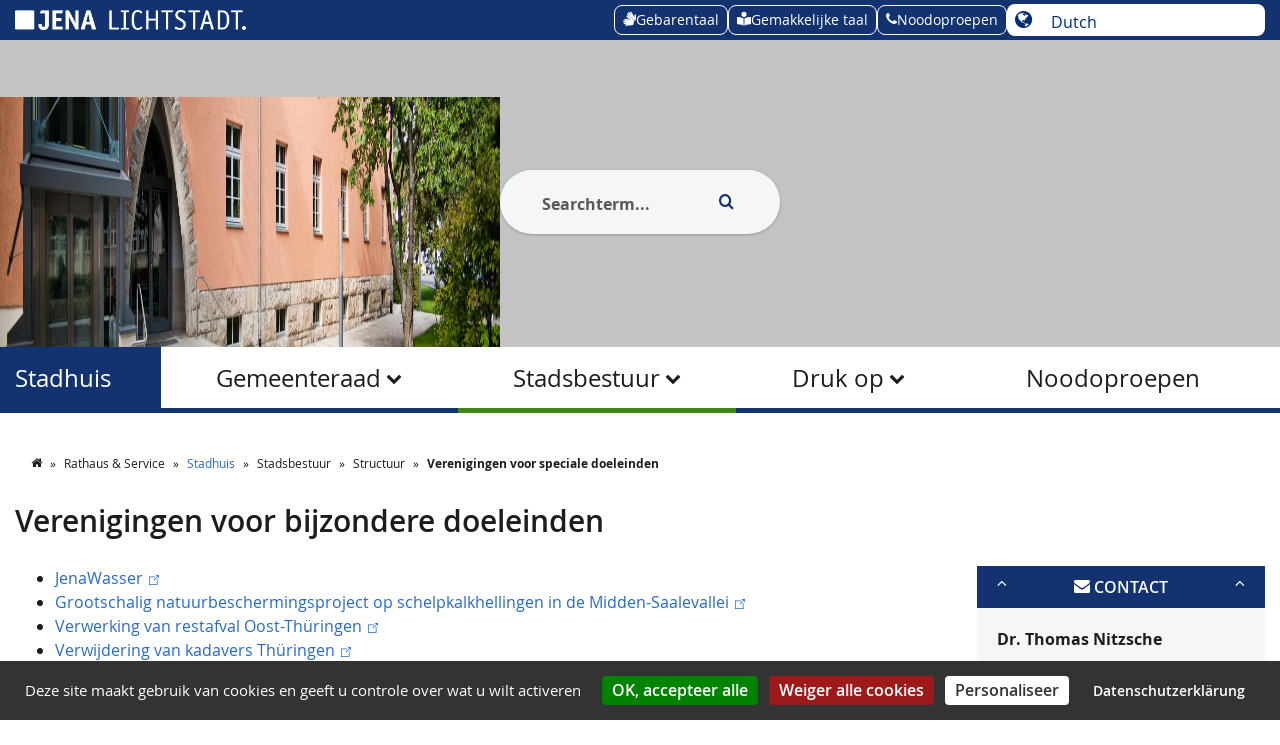

--- FILE ---
content_type: text/html; charset=UTF-8
request_url: https://rathaus.jena.de/nl/verenigingen-voor-bijzondere-doeleinden
body_size: 25916
content:
<!DOCTYPE html>
<html lang="nl" dir="ltr" prefix="og: https://ogp.me/ns#">
<head>
  <meta charset="utf-8" />
<noscript><style>form.antibot * :not(.antibot-message) { display: none !important; }</style>
</noscript><meta name="description" content="Overzicht van de Special Purpose Associations" />
<meta property="og:title" content="Verenigingen voor bijzondere doeleinden" />
<meta name="Generator" content="Drupal 10 (https://www.drupal.org)" />
<meta name="MobileOptimized" content="width" />
<meta name="HandheldFriendly" content="true" />
<meta name="viewport" content="width=device-width, initial-scale=1.0" />
<link rel="icon" href="/themes/custom/jena_publicplan_theme/favicon.ico" type="image/vnd.microsoft.icon" />
<link rel="alternate" hreflang="de" href="https://rathaus.jena.de/de/zweckverbaende" />
<link rel="alternate" hreflang="en" href="https://rathaus.jena.de/en/special-purpose-associations" />
<link rel="alternate" hreflang="fr" href="https://rathaus.jena.de/fr/associations-specifique" />
<link rel="alternate" hreflang="es" href="https://rathaus.jena.de/es/asociaciones-con-fines-especiales" />
<link rel="alternate" hreflang="pt-pt" href="https://rathaus.jena.de/pt-pt/associacoes-com-fins-especiais" />
<link rel="alternate" hreflang="nl" href="https://rathaus.jena.de/nl/verenigingen-voor-bijzondere-doeleinden" />
<link rel="alternate" hreflang="it" href="https://rathaus.jena.de/it/associazioni-scopo-speciale" />
<link rel="alternate" hreflang="pl" href="https://rathaus.jena.de/pl/stowarzyszenia-specjalnego-przeznaczenia" />
<link rel="alternate" hreflang="ru" href="https://rathaus.jena.de/ru/associacii-specialnogo-naznacheniya" />
<link rel="alternate" hreflang="zh-hans" href="https://rathaus.jena.de/zh-hans/teshumudexiehui" />
<link rel="alternate" hreflang="uk" href="https://rathaus.jena.de/uk/asotsiatsiyi-spetsialnoho-pryznachennya" />
<link rel="canonical" href="https://rathaus.jena.de/nl/verenigingen-voor-bijzondere-doeleinden" />
<link rel="shortlink" href="https://rathaus.jena.de/nl/node/53" />

    <title>Verenigingen voor bijzondere doeleinden | Jena Rathaus</title>
    <link rel="stylesheet" media="all" href="/sites/default/files/css/css_r7lqLdyD9-SQkB_1OFLhfvBAC0f5xygkpEd4RJ3cjxo.css?delta=0&amp;language=nl&amp;theme=jena_publicplan_theme&amp;include=[base64]" />
<link rel="stylesheet" media="all" href="/sites/default/files/css/css_QxLfZhjrtcoQScvECt-iSgYuURFhqFG10skwG4opJ94.css?delta=1&amp;language=nl&amp;theme=jena_publicplan_theme&amp;include=[base64]" />

      
</head>

<body class="path-node page-node-type-content-page">

<a href="#" tabindex="0" class="d-none">
  Dummy link to fix Firefox-Bug: First child with tabindex is ignored
</a>

<a href="#main-content" tabindex="0" class="visually-hidden focusable skip-link">
  Overslaan en naar de inhoud gaan
</a>


  <div class="dialog-off-canvas-main-canvas" data-off-canvas-main-canvas>
    
<nav class="megamenu-mobile offcanvas offcanvas-end">
  <div class="megamenu-mobile--header">
    <div id="block-jena-publicplan-theme-site-logo" class="block-site-logo block block-config-pages block-config-pages-block">
      <div class="block- block block-config-pages block-config-pages-block">
  
    
      <div class="config_pages config_pages--type--site-logo config_pages--view-mode--default config_pages--site-logo--default">
  
            <div class="field field--name-field-site-logo field--type-image field--label-hidden field__item">  <a href="https://startseite.jena.de"><img loading="lazy" src="/system/files/styles/site_logo/private/2019-12/logo_jena_labelversion_weiss.png?itok=hMlSp95g" width="807" height="70" alt="Weißes Quadrat und der Schriftzug Jena Lichtstadt" title="Zur Startseite der Stadt Jena" class="image-style-site-logo" />

</a>
</div>
      
</div>

  </div>

    </div>
    <button class="navbar-toggler border-0" aria-label="Close main menu" data-bs-toggle="offcanvas" data-bs-target=".megamenu-mobile">
      <i class="micon fa-close" aria-hidden="true"></i>

    </button>
  </div>
  
    
                    <ul class="menu menu--level-0" data-menu-level="0" role="menubar">
                            <li class="menu-item menu-item--expanded menu-item--level-0 menu-item--jena" role="menuitem" data-menuitem-level="0">

                      <div class="menu-item-content">
              <button class="menu-trigger w-100">Jena</button>
            </div>
          
                          
      <ul class="menu" data-menu-level="1">
          <li class="menu-item" role="menuitem" data-menuitem-level="1">    
                    <ul class="menu menu--level-2 menu-visibility-hidden" data-menu-level="2">
                            <li class="menu-item menu-item--expanded menu-item--level-2 menu-item--economiewetenschap" role="menuitem" data-menuitem-level="2">

                                    <div class="menu-item-content link-and-button">
                <a href="https://wirtschaft-wissenschaft.jena.de/" title="Naar Economie &amp; Wetenschap">Economie &amp; Wetenschap</a>
                <button class="menu-trigger"></button>
              </div>
                      
                          
                    <ul class="menu menu--level-3 menu-visibility-hidden" data-menu-level="3">
                            <li class="menu-item menu-item--level-3 menu-item--economie" role="menuitem" data-menuitem-level="3">

                                    <div class="menu-item-content">
                <a href="https://wirtschaft-wissenschaft.jena.de/de/wirtschaft" title="Naar economie">Economie</a>
              </div>
                      
                  </li>
                      <li class="menu-item menu-item--level-3 menu-item--wetenschap" role="menuitem" data-menuitem-level="3">

                                    <div class="menu-item-content">
                <a href="https://wirtschaft-wissenschaft.jena.de/de/wissenschaft" title="Over wetenschap">Wetenschap</a>
              </div>
                      
                  </li>
                      <li class="menu-item menu-item--level-3 menu-item--werkleven" role="menuitem" data-menuitem-level="3">

                                    <div class="menu-item-content">
                <a href="https://wirtschaft-wissenschaft.jena.de/de/arbeiten-und-leben" title="Naar werk en leven">Werk &amp; Leven</a>
              </div>
                      
                  </li>
                      <li class="menu-item menu-item--level-3 menu-item--meer" role="menuitem" data-menuitem-level="3">

                                    <div class="menu-item-content">
                <a href="https://wirtschaft-wissenschaft.jena.de" title="Naar Economie &amp; Wetenschap">meer</a>
              </div>
                      
                  </li>
          </ul>
      


                  </li>
                      <li class="menu-item menu-item--collapsed menu-item--level-2 menu-item--slimmestad" role="menuitem" data-menuitem-level="2">

                                    <div class="menu-item-content">
                <a href="https://smartcity.jena.de/" title="Over Smart City Jena">Slimme stad</a>
              </div>
                      
                  </li>
          </ul>
      

</li>
          <li class="menu-item" role="menuitem" data-menuitem-level="1">    
                    <ul class="menu menu--level-2 menu-visibility-hidden" data-menu-level="2">
                            <li class="menu-item menu-item--expanded menu-item--level-2 menu-item--bezoekjena" role="menuitem" data-menuitem-level="2">

                                    <div class="menu-item-content link-and-button">
                <a href="https://www.visit-jena.de" title="Jena bezoeken">Bezoek Jena</a>
                <button class="menu-trigger"></button>
              </div>
                      
                          
                    <ul class="menu menu--level-3 menu-visibility-hidden" data-menu-level="3">
                            <li class="menu-item menu-item--level-3 menu-item--jenastoptien" role="menuitem" data-menuitem-level="3">

                                    <div class="menu-item-content">
                <a href="https://www.visit-jena.de/sehen-erleben/jenas-top-10/" title="Jena&#039;s top tien">Jena&#039;s top tien</a>
              </div>
                      
                  </li>
                      <li class="menu-item menu-item--level-3 menu-item--bezienswaardigheden" role="menuitem" data-menuitem-level="3">

                                    <div class="menu-item-content">
                <a href="https://www.visit-jena.de/sehen-erleben/sehenswuerdigkeiten/" title="Naar bezienswaardigheden">Bezienswaardigheden</a>
              </div>
                      
                  </li>
                      <li class="menu-item menu-item--level-3 menu-item--planjereis" role="menuitem" data-menuitem-level="3">

                                    <div class="menu-item-content">
                <a href="https://www.visit-jena.de/reise-planen/" title="Plan je reis">Plan je reis</a>
              </div>
                      
                  </li>
                      <li class="menu-item menu-item--level-3 menu-item--meer" role="menuitem" data-menuitem-level="3">

                                    <div class="menu-item-content">
                <a href="https://www.visit-jena.de" title="Jena bezoeken">meer</a>
              </div>
                      
                  </li>
          </ul>
      


                  </li>
                      <li class="menu-item menu-item--collapsed menu-item--level-2 menu-item--jenaschauhin" role="menuitem" data-menuitem-level="2">

                                    <div class="menu-item-content">
                <a href="https://www.jenaschauhin.de" data-icon-position="before">Jena schau hin</a>
              </div>
                      
                  </li>
                      <li class="menu-item menu-item--expanded menu-item--level-2 menu-item--nieuwinjena" role="menuitem" data-menuitem-level="2">

                                    <div class="menu-item-content link-and-button">
                <a href="https://neu.jena.de" title="Te nieuw in Jena">Nieuw in Jena</a>
                <button class="menu-trigger"></button>
              </div>
                      
                          
                    <ul class="menu menu--level-3 menu-visibility-hidden" data-menu-level="3">
                            <li class="menu-item menu-item--level-3 menu-item--kostenvanlevensonderhoud" role="menuitem" data-menuitem-level="3">

                                    <div class="menu-item-content">
                <a href="https://neu.jena.de/de/lebenshaltungskosten" title="Kosten van levensonderhoud">Kosten van levensonderhoud</a>
              </div>
                      
                  </li>
                      <li class="menu-item menu-item--level-3 menu-item--naturalisatie" role="menuitem" data-menuitem-level="3">

                                    <div class="menu-item-content">
                <a href="https://neu.jena.de/de/einbuergerung-0" title="Over naturalisatie">Naturalisatie</a>
              </div>
                      
                  </li>
                      <li class="menu-item menu-item--level-3 menu-item--werkoverzicht" role="menuitem" data-menuitem-level="3">

                                    <div class="menu-item-content">
                <a href="https://neu.jena.de/de/ueberblick-arbeit" title="Werkoverzicht">Werkoverzicht</a>
              </div>
                      
                  </li>
                      <li class="menu-item menu-item--level-3 menu-item--meer" role="menuitem" data-menuitem-level="3">

                                    <div class="menu-item-content">
                <a href="https://neu.jena.de" title="Te nieuw in Jena">meer</a>
              </div>
                      
                  </li>
          </ul>
      


                  </li>
                      <li class="menu-item menu-item--expanded menu-item--level-2 menu-item--internationale" role="menuitem" data-menuitem-level="2">

                                    <div class="menu-item-content link-and-button">
                <a href="https://international.jena.de" title="Naar internationaal">Internationale</a>
                <button class="menu-trigger"></button>
              </div>
                      
                          
                    <ul class="menu menu--level-3 menu-visibility-hidden" data-menu-level="3">
                            <li class="menu-item menu-item--level-3 menu-item--contactennetwerken" role="menuitem" data-menuitem-level="3">

                                    <div class="menu-item-content">
                <a href="https://international.jena.de/de/kontakte-netzwerke" title="Naar contacten &amp; netwerken">Contacten &amp; netwerken</a>
              </div>
                      
                  </li>
                      <li class="menu-item menu-item--level-3 menu-item--portoportugal" role="menuitem" data-menuitem-level="3">

                                    <div class="menu-item-content">
                <a href="https://international.jena.de/de/porto-portugal" title="Over Porto, Portugal">Porto, Portugal</a>
              </div>
                      
                  </li>
                      <li class="menu-item menu-item--level-3 menu-item--erlangenduitsland" role="menuitem" data-menuitem-level="3">

                                    <div class="menu-item-content">
                <a href="https://international.jena.de/de/erlangen-deutschland" title="Naar Erlangen, Duitsland">Erlangen, Duitsland</a>
              </div>
                      
                  </li>
                      <li class="menu-item menu-item--level-3 menu-item--meer" role="menuitem" data-menuitem-level="3">

                                    <div class="menu-item-content">
                <a href="https://international.jena.de/" title="Naar internationaal">meer</a>
              </div>
                      
                  </li>
          </ul>
      


                  </li>
          </ul>
      

</li>
          <li class="menu-item" role="menuitem" data-menuitem-level="1">    
                    <ul class="menu menu--level-2 menu-visibility-hidden" data-menu-level="2">
                            <li class="menu-item menu-item--expanded menu-item--level-2 menu-item--geschiedenis" role="menuitem" data-menuitem-level="2">

                                    <div class="menu-item-content link-and-button">
                <a href="https://geschichte.jena.de" title="Naar de geschiedenis">Geschiedenis</a>
                <button class="menu-trigger"></button>
              </div>
                      
                          
                    <ul class="menu menu--level-3 menu-visibility-hidden" data-menu-level="3">
                            <li class="menu-item menu-item--level-3 menu-item--kroniek" role="menuitem" data-menuitem-level="3">

                                    <div class="menu-item-content">
                <a href="https://geschichte.jena.de/chronik" title="Naar kroniek">Kroniek</a>
              </div>
                      
                  </li>
                      <li class="menu-item menu-item--level-3 menu-item--gedenkplaten" role="menuitem" data-menuitem-level="3">

                                    <div class="menu-item-content">
                <a href="https://geschichte.jena.de/gedenktafeln" title="Naar gedenkplaten">Gedenkplaten</a>
              </div>
                      
                  </li>
                      <li class="menu-item menu-item--level-3 menu-item--struikelblokken" role="menuitem" data-menuitem-level="3">

                                    <div class="menu-item-content">
                <a href="https://geschichte.jena.de/stolpersteine" title="Naar struikelstenen ">Struikelblokken</a>
              </div>
                      
                  </li>
                      <li class="menu-item menu-item--level-3 menu-item--meer" role="menuitem" data-menuitem-level="3">

                                    <div class="menu-item-content">
                <a href="https://geschichte.jena.de" title="Naar de geschiedenis">meer</a>
              </div>
                      
                  </li>
          </ul>
      


                  </li>
                      <li class="menu-item menu-item--collapsed menu-item--level-2 menu-item--boekvanherinneringendood" role="menuitem" data-menuitem-level="2">

                                    <div class="menu-item-content">
                <a href="https://gedenkbuch.jena.de" title="Naar het gedenk- en overlijdensboek">Boek van herinnering en dood</a>
              </div>
                      
                  </li>
                      <li class="menu-item menu-item--expanded menu-item--level-2 menu-item--wijken" role="menuitem" data-menuitem-level="2">

                                    <div class="menu-item-content link-and-button">
                <a href="https://ortsteile.jena.de" title="Naar districten">Wijken</a>
                <button class="menu-trigger"></button>
              </div>
                      
                          
                    <ul class="menu menu--level-3 menu-visibility-hidden" data-menu-level="3">
                            <li class="menu-item menu-item--level-3 menu-item--overzichtvandistricten" role="menuitem" data-menuitem-level="3">

                                    <div class="menu-item-content">
                <a href="https://ortsteile.jena.de/de/uebersicht-ortsteile" title="Naar overzicht van districten">Overzicht van districten</a>
              </div>
                      
                  </li>
                      <li class="menu-item menu-item--level-3 menu-item--contactpersonen" role="menuitem" data-menuitem-level="3">

                                    <div class="menu-item-content">
                <a href="https://ortsteile.jena.de/de/ansprechpersonen" title="Naar contactpersonen">Contactpersonen</a>
              </div>
                      
                  </li>
          </ul>
      


                  </li>
          </ul>
      

</li>
          <li class="menu-item" role="menuitem" data-menuitem-level="1">    
                    <ul class="menu menu--level-2 menu-visibility-hidden" data-menu-level="2">
                            <li class="menu-item menu-item--level-2 menu-item--newsroom" role="menuitem" data-menuitem-level="2">

                                    <div class="menu-item-content">
                <a href="https://newsroom.jena.de" title="Naar de redactiekamer">Newsroom</a>
              </div>
                      
                  </li>
          </ul>
      

</li>
        </ul>
  


                  </li>
                      <li class="menu-item menu-item--expanded menu-item--level-0 menu-item--stadhuisservice" role="menuitem" data-menuitem-level="0">

                      <div class="menu-item-content">
              <button class="menu-trigger w-100">Stadhuis &amp; Service</button>
            </div>
          
                          
      <ul class="menu" data-menu-level="1">
          <li class="menu-item" role="menuitem" data-menuitem-level="1">    
                    <ul class="menu menu--level-2 menu-visibility-hidden" data-menu-level="2">
                            <li class="menu-item menu-item--expanded menu-item--level-2 menu-item--service" role="menuitem" data-menuitem-level="2">

                                    <div class="menu-item-content link-and-button">
                <a href="https://service.jena.de/" title="Naar service">Service</a>
                <button class="menu-trigger"></button>
              </div>
                      
                          
                    <ul class="menu menu--level-3 menu-visibility-hidden" data-menu-level="3">
                            <li class="menu-item menu-item--level-3 menu-item--diensten" role="menuitem" data-menuitem-level="3">

                                    <div class="menu-item-content">
                <a href="https://service.jena.de/de/dienstleistungen" title="Naar diensten">diensten</a>
              </div>
                      
                  </li>
                      <li class="menu-item menu-item--level-3 menu-item--onlineafspraak" role="menuitem" data-menuitem-level="3">

                                    <div class="menu-item-content">
                <a href="https://service.jena.de/de/online-termin" title="Naar online afspraak">Online afspraak</a>
              </div>
                      
                  </li>
          </ul>
      


                  </li>
                      <li class="menu-item menu-item--expanded menu-item--level-2 menu-item--meldingvandefecten" role="menuitem" data-menuitem-level="2">

                                    <div class="menu-item-content link-and-button">
                <a href="https://maengelmelder.jena.de" title="Naar defecte kennisgever">Melding van defecten</a>
                <button class="menu-trigger"></button>
              </div>
                      
                          
                    <ul class="menu menu--level-3 menu-visibility-hidden" data-menu-level="3">
                            <li class="menu-item menu-item--level-3 menu-item--rapporteerdefect" role="menuitem" data-menuitem-level="3">

                                    <div class="menu-item-content">
                <a href="https://maengelmelder.jena.de/de/report" title="Rapporteer tekortkoming">Rapporteer defect</a>
              </div>
                      
                  </li>
                      <li class="menu-item menu-item--level-3 menu-item--regelsenopmerkingen" role="menuitem" data-menuitem-level="3">

                                    <div class="menu-item-content">
                <a href="https://maengelmelder.jena.de/de/regeln-hinweise" title="Naar regels &amp; opmerkingen">Regels en opmerkingen</a>
              </div>
                      
                  </li>
          </ul>
      


                  </li>
                      <li class="menu-item menu-item--expanded menu-item--level-2 menu-item--antidiscriminatie" role="menuitem" data-menuitem-level="2">

                                    <div class="menu-item-content link-and-button">
                <a href="https://antidiskriminierung.jena.de/" title="Over antidiscriminatie">Antidiscriminatie</a>
                <button class="menu-trigger"></button>
              </div>
                      
                          
                    <ul class="menu menu--level-3 menu-visibility-hidden" data-menu-level="3">
                            <li class="menu-item menu-item--level-3 menu-item--incidentmelden" role="menuitem" data-menuitem-level="3">

                                    <div class="menu-item-content">
                <a href="https://antidiskriminierung.jena.de/vorfall-melden" title="Incident melden">Incident melden</a>
              </div>
                      
                  </li>
          </ul>
      


                  </li>
                      <li class="menu-item menu-item--expanded menu-item--level-2 menu-item--brandweerjena" role="menuitem" data-menuitem-level="2">

                                    <div class="menu-item-content link-and-button">
                <a href="https://feuerwehr.jena.de" title="Naar de brandweer van Jena">Brandweer Jena</a>
                <button class="menu-trigger"></button>
              </div>
                      
                          
                    <ul class="menu menu--level-3 menu-visibility-hidden" data-menu-level="3">
                            <li class="menu-item menu-item--level-3 menu-item--organigram" role="menuitem" data-menuitem-level="3">

                                    <div class="menu-item-content">
                <a href="https://feuerwehr.jena.de/de/feuerwehren/berufsfeuerwehr/organigramm/690038" title="Naar de beroepsbrandweer - organigram">Organigram</a>
              </div>
                      
                  </li>
                      <li class="menu-item menu-item--level-3 menu-item--jeugdbrandweer" role="menuitem" data-menuitem-level="3">

                                    <div class="menu-item-content">
                <a href="https://feuerwehr.jena.de/de/feuerwehren/jugendfeuerwehr/691051" title="Naar de jeugdbrandweer">Jeugdbrandweer</a>
              </div>
                      
                  </li>
                      <li class="menu-item menu-item--level-3 menu-item--voorlichtingoverbrandveiligheid" role="menuitem" data-menuitem-level="3">

                                    <div class="menu-item-content">
                <a href="https://feuerwehr.jena.de/de/stadtfeuerwehrverband/brandschutzerziehung/690069" title="Over brandveiligheidsonderwijs">Voorlichting over brandveiligheid</a>
              </div>
                      
                  </li>
                      <li class="menu-item menu-item--level-3 menu-item--meer" role="menuitem" data-menuitem-level="3">

                                    <div class="menu-item-content">
                <a href="https://feuerwehr.jena.de" title="Naar de brandweer van Jena">meer</a>
              </div>
                      
                  </li>
          </ul>
      


                  </li>
                      <li class="menu-item menu-item--expanded menu-item--level-2 menu-item--gemeentelijkedienstjena" role="menuitem" data-menuitem-level="2">

                                    <div class="menu-item-content link-and-button">
                <a href="https://ksj.jena.de" title="Naar de gemeentelijke dienst Jena">Gemeentelijke dienst Jena</a>
                <button class="menu-trigger"></button>
              </div>
                      
                          
                    <ul class="menu menu--level-3 menu-visibility-hidden" data-menu-level="3">
                            <li class="menu-item menu-item--level-3 menu-item--verwijderingsdata" role="menuitem" data-menuitem-level="3">

                                    <div class="menu-item-content">
                <a href="https://ksj.jena.de/entsorgungstermine" title="Naar afvoerdata">Verwijderingsdata</a>
              </div>
                      
                  </li>
                      <li class="menu-item menu-item--level-3 menu-item--groenonderhoud" role="menuitem" data-menuitem-level="3">

                                    <div class="menu-item-content">
                <a href="https://ksj.jena.de/gruenanlagenpflege" title="Naar groenonderhoud">Groenonderhoud</a>
              </div>
                      
                  </li>
                      <li class="menu-item menu-item--level-3 menu-item--stadsbos" role="menuitem" data-menuitem-level="3">

                                    <div class="menu-item-content">
                <a href="https://ksj.jena.de/stadtwald" title="Naar het stadsbos">Stadsbos</a>
              </div>
                      
                  </li>
                      <li class="menu-item menu-item--level-3 menu-item--meer" role="menuitem" data-menuitem-level="3">

                                    <div class="menu-item-content">
                <a href="https://ksj.jena.de" title="Naar de gemeentelijke dienst Jena">meer</a>
              </div>
                      
                  </li>
          </ul>
      


                  </li>
          </ul>
      

</li>
          <li class="menu-item" role="menuitem" data-menuitem-level="1">    
                    <ul class="menu menu--level-2 menu-visibility-hidden" data-menu-level="2">
                            <li class="menu-item menu-item--expanded menu-item--level-2 menu-item--stadhuis" role="menuitem" data-menuitem-level="2">

                                    <div class="menu-item-content link-and-button">
                <a href="https://rathaus.jena.de/" title="Naar het stadhuis">Stadhuis</a>
                <button class="menu-trigger"></button>
              </div>
                      
                          
                    <ul class="menu menu--level-3 menu-visibility-hidden" data-menu-level="3">
                            <li class="menu-item menu-item--level-3 menu-item--overzichtgemeenteraad" role="menuitem" data-menuitem-level="3">

                                    <div class="menu-item-content">
                <a href="https://rathaus.jena.de/de/ueberblick-stadtrat" title="Overzicht gemeenteraad">Overzicht gemeenteraad</a>
              </div>
                      
                  </li>
                      <li class="menu-item menu-item--level-3 menu-item--algemenestructuurvanhetstadsbestuur" role="menuitem" data-menuitem-level="3">

                                    <div class="menu-item-content">
                <a href="https://rathaus.jena.de/de/gesamtstruktur-stadtverwaltung" title="Naar de algemene structuur van het stadsbestuur">Algemene structuur van het stadsbestuur</a>
              </div>
                      
                  </li>
                      <li class="menu-item menu-item--level-3 menu-item--editiesvanactuelegebeurtenissen" role="menuitem" data-menuitem-level="3">

                                    <div class="menu-item-content">
                <a href="https://rathaus.jena.de/de/auflagen-aktueller-veranstaltungen" title="Naar edities van actuele gebeurtenissen">Edities van actuele gebeurtenissen</a>
              </div>
                      
                  </li>
                      <li class="menu-item menu-item--level-3 menu-item--meer" role="menuitem" data-menuitem-level="3">

                                    <div class="menu-item-content">
                <a href="https://rathaus.jena.de" title="Naar het stadhuis">meer</a>
              </div>
                      
                  </li>
          </ul>
      


                  </li>
                      <li class="menu-item menu-item--expanded menu-item--level-2 menu-item--burgerparticipatie" role="menuitem" data-menuitem-level="2">

                                    <div class="menu-item-content link-and-button">
                <a href="https://beteiligung.jena.de/" title="Over burgerparticipatie">Burgerparticipatie</a>
                <button class="menu-trigger"></button>
              </div>
                      
                          
                    <ul class="menu menu--level-3 menu-visibility-hidden" data-menu-level="3">
                            <li class="menu-item menu-item--level-3 menu-item--adviesraad" role="menuitem" data-menuitem-level="3">

                                    <div class="menu-item-content">
                <a href="https://beteiligung.jena.de/de/beirat" title="Over deelname">Adviesraad</a>
              </div>
                      
                  </li>
                      <li class="menu-item menu-item--level-3 menu-item--participatiefbudgetterenvanaf2019" role="menuitem" data-menuitem-level="3">

                                    <div class="menu-item-content">
                <a href="https://beteiligung.jena.de/de/buergerhaushalt-ab-2019" title="Participatief begroten vanaf 2019">Participatief budgetteren vanaf 2019</a>
              </div>
                      
                  </li>
                      <li class="menu-item menu-item--level-3 menu-item--informeleburgerparticipatie" role="menuitem" data-menuitem-level="3">

                                    <div class="menu-item-content">
                <a href="https://beteiligung.jena.de/de/informelle-buergerbeteiligung" title="Over informele burgerparticipatie">Informele burgerparticipatie</a>
              </div>
                      
                  </li>
                      <li class="menu-item menu-item--level-3 menu-item--meer" role="menuitem" data-menuitem-level="3">

                                    <div class="menu-item-content">
                <a href="https://beteiligung.jena.de" title="Over burgerparticipatie">meer</a>
              </div>
                      
                  </li>
          </ul>
      


                  </li>
                      <li class="menu-item menu-item--expanded menu-item--level-2 menu-item--verkiezingen" role="menuitem" data-menuitem-level="2">

                                    <div class="menu-item-content link-and-button">
                <a href="https://wahlen.jena.de/" title="Naar verkiezingen">Verkiezingen</a>
                <button class="menu-trigger"></button>
              </div>
                      
                          
                    <ul class="menu menu--level-3 menu-visibility-hidden" data-menu-level="3">
                            <li class="menu-item menu-item--level-3 menu-item--verkiezingsuitslagen" role="menuitem" data-menuitem-level="3">

                                    <div class="menu-item-content">
                <a href="https://wahlen.jena.de/de/wahlergebnisse" title="Naar verkiezingsuitslag">Verkiezingsuitslagen</a>
              </div>
                      
                  </li>
                      <li class="menu-item menu-item--level-3 menu-item--adviesraadvoormigratie" role="menuitem" data-menuitem-level="3">

                                    <div class="menu-item-content">
                <a href="https://wahlen.jena.de/de/migrationsbeirat" title="Naar de migratieadviesraad">Adviesraad voor migratie</a>
              </div>
                      
                  </li>
          </ul>
      


                  </li>
                      <li class="menu-item menu-item--expanded menu-item--level-2 menu-item--carrire" role="menuitem" data-menuitem-level="2">

                                    <div class="menu-item-content link-and-button">
                <a href="https://karriere.jena.de/" title="Naar carrière">Carrière</a>
                <button class="menu-trigger"></button>
              </div>
                      
                          
                    <ul class="menu menu--level-3 menu-visibility-hidden" data-menu-level="3">
                            <li class="menu-item menu-item--level-3 menu-item--banenruil" role="menuitem" data-menuitem-level="3">

                                    <div class="menu-item-content">
                <a href="https://karriere.jena.de/de/jobboerse" title="Naar baanruil">Banenruil</a>
              </div>
                      
                  </li>
                      <li class="menu-item menu-item--level-3 menu-item--voordelenvoorwerknemers" role="menuitem" data-menuitem-level="3">

                                    <div class="menu-item-content">
                <a href="https://karriere.jena.de/de/mitarbeitervorteile" title="Naar secundaire arbeidsvoorwaarden">Voordelen voor werknemers</a>
              </div>
                      
                  </li>
                      <li class="menu-item menu-item--level-3 menu-item--overzichtvanopleidingenenstudies" role="menuitem" data-menuitem-level="3">

                                    <div class="menu-item-content">
                <a href="https://karriere.jena.de/de/ueberblick-ausbildung-und-studium" title="Overzicht van opleidingen en studies">Overzicht van opleidingen en studies</a>
              </div>
                      
                  </li>
                      <li class="menu-item menu-item--level-3 menu-item--meer" role="menuitem" data-menuitem-level="3">

                                    <div class="menu-item-content">
                <a href="https://karriere.jena.de" title="Naar carrière">meer</a>
              </div>
                      
                  </li>
          </ul>
      


                  </li>
                      <li class="menu-item menu-item--expanded menu-item--level-2 menu-item--jenarbeit" role="menuitem" data-menuitem-level="2">

                                    <div class="menu-item-content link-and-button">
                <a href="https://www.jenarbeit.de" title="Naar jenarbeit">jenarbeit</a>
                <button class="menu-trigger"></button>
              </div>
                      
                          
                    <ul class="menu menu--level-3 menu-visibility-hidden" data-menu-level="3">
                            <li class="menu-item menu-item--level-3 menu-item--financilehulp" role="menuitem" data-menuitem-level="3">

                                    <div class="menu-item-content">
                <a href="https://www.jenarbeit.de/de/finanzielle-hilfen" title="Naar financiële hulp">Financiële hulp</a>
              </div>
                      
                  </li>
                      <li class="menu-item menu-item--level-3 menu-item--trajectennaarwerk" role="menuitem" data-menuitem-level="3">

                                    <div class="menu-item-content">
                <a href="https://www.jenarbeit.de/de/wege-arbeit" title="Naar routes naar werk">Trajecten naar werk</a>
              </div>
                      
                  </li>
                      <li class="menu-item menu-item--level-3 menu-item--begeleidingvanwerkgevers" role="menuitem" data-menuitem-level="3">

                                    <div class="menu-item-content">
                <a href="https://www.jenarbeit.de/de/fuer-arbeitgeber-traeger" title="Naar werkgeversbegeleiding">Begeleiding van werkgevers</a>
              </div>
                      
                  </li>
                      <li class="menu-item menu-item--level-3 menu-item--meer" role="menuitem" data-menuitem-level="3">

                                    <div class="menu-item-content">
                <a href="https://www.jenarbeit.de" title="Naar jenarbeit">meer</a>
              </div>
                      
                  </li>
          </ul>
      


                  </li>
          </ul>
      

</li>
          <li class="menu-item" role="menuitem" data-menuitem-level="1">    
                    <ul class="menu menu--level-2 menu-visibility-hidden" data-menu-level="2">
                            <li class="menu-item menu-item--expanded menu-item--level-2 menu-item--geoinformatie" role="menuitem" data-menuitem-level="2">

                                    <div class="menu-item-content link-and-button">
                <a href="https://geoinformation.jena.de" title="Over geoinformatie">Geo-informatie</a>
                <button class="menu-trigger"></button>
              </div>
                      
                          
                    <ul class="menu menu--level-3 menu-visibility-hidden" data-menu-level="3">
                            <li class="menu-item menu-item--level-3 menu-item--informatiesystemen" role="menuitem" data-menuitem-level="3">

                                    <div class="menu-item-content">
                <a href="https://geoinformation.jena.de/de/informationssysteme" title="Over informatiesystemen">Informatiesystemen</a>
              </div>
                      
                  </li>
                      <li class="menu-item menu-item--level-3 menu-item--opengegevens" role="menuitem" data-menuitem-level="3">

                                    <div class="menu-item-content">
                <a href="https://geoinformation.jena.de/de/offene-daten" title="Over open gegevens">Open gegevens</a>
              </div>
                      
                  </li>
                      <li class="menu-item menu-item--level-3 menu-item--overons" role="menuitem" data-menuitem-level="3">

                                    <div class="menu-item-content">
                <a href="https://geoinformation.jena.de/de/wir-ueber-uns" title="Over ons">Over ons</a>
              </div>
                      
                  </li>
          </ul>
      


                  </li>
                      <li class="menu-item menu-item--expanded menu-item--level-2 menu-item--kaart" role="menuitem" data-menuitem-level="2">

                                    <div class="menu-item-content link-and-button">
                <a href="https://kartenportal.jena.de" title="Naar kaartportaal">Kaart</a>
                <button class="menu-trigger"></button>
              </div>
                      
                          
                    <ul class="menu menu--level-3 menu-visibility-hidden" data-menu-level="3">
                            <li class="menu-item menu-item--level-3 menu-item--verkeersbelemmeringen" role="menuitem" data-menuitem-level="3">

                                    <div class="menu-item-content">
                <a href="https://kartenportal.jena.de/?k=4a3a1c1eb" title="Verkeersbelemmeringen">Verkeersbelemmeringen</a>
              </div>
                      
                  </li>
                      <li class="menu-item menu-item--level-3 menu-item--parkeergelegenheid" role="menuitem" data-menuitem-level="3">

                                    <div class="menu-item-content">
                <a href="https://kartenportal.jena.de/?k=cebedcbbe" title="Naar parkeergelegenheid">Parkeergelegenheid</a>
              </div>
                      
                  </li>
                      <li class="menu-item menu-item--level-3 menu-item--wijken" role="menuitem" data-menuitem-level="3">

                                    <div class="menu-item-content">
                <a href="https://kartenportal.jena.de/?k=f0dbf6c97" title="Naar districten">Wijken</a>
              </div>
                      
                  </li>
                      <li class="menu-item menu-item--level-3 menu-item--meer" role="menuitem" data-menuitem-level="3">

                                    <div class="menu-item-content">
                <a href="https://kartenportal.jena.de" title="Naar het kaartportaal">meer</a>
              </div>
                      
                  </li>
          </ul>
      


                  </li>
          </ul>
      

</li>
          <li class="menu-item" role="menuitem" data-menuitem-level="1">    
                    <ul class="menu menu--level-2 menu-visibility-hidden" data-menu-level="2">
                            <li class="menu-item menu-item--expanded menu-item--level-2 menu-item--controleenstatistiek" role="menuitem" data-menuitem-level="2">

                                    <div class="menu-item-content link-and-button">
                <a href="https://statistik.jena.de" title="Naar controle en statistiek">Controle en statistiek</a>
                <button class="menu-trigger"></button>
              </div>
                      
                          
                    <ul class="menu menu--level-3 menu-visibility-hidden" data-menu-level="3">
                            <li class="menu-item menu-item--level-3 menu-item--jenaincijfers" role="menuitem" data-menuitem-level="3">

                                    <div class="menu-item-content">
                <a href="https://statistik.jena.de/jena-zahlen" title="Jena in cijfers">Jena in cijfers</a>
              </div>
                      
                  </li>
                      <li class="menu-item menu-item--level-3 menu-item--meer" role="menuitem" data-menuitem-level="3">

                                    <div class="menu-item-content">
                <a href="https://statistik.jena.de" title="Naar controle en statistiek">meer</a>
              </div>
                      
                  </li>
          </ul>
      


                  </li>
                      <li class="menu-item menu-item--expanded menu-item--level-2 menu-item--opengegevens" role="menuitem" data-menuitem-level="2">

                                    <div class="menu-item-content link-and-button">
                <a href="https://opendata.jena.de" title="Over Open Data">Open gegevens</a>
                <button class="menu-trigger"></button>
              </div>
                      
                          
                    <ul class="menu menu--level-3 menu-visibility-hidden" data-menu-level="3">
                            <li class="menu-item menu-item--level-3 menu-item--voornamen" role="menuitem" data-menuitem-level="3">

                                    <div class="menu-item-content">
                <a href="https://opendata.jena.de/dataset/vornamen" title="Naar voornamen">Voornamen</a>
              </div>
                      
                  </li>
                      <li class="menu-item menu-item--level-3 menu-item--stemlokalen" role="menuitem" data-menuitem-level="3">

                                    <div class="menu-item-content">
                <a href="https://opendata.jena.de/dataset/wahllokale" title="Naar stembureaus">Stemlokalen</a>
              </div>
                      
                  </li>
                      <li class="menu-item menu-item--level-3 menu-item--inwonersmethoofdverblijfplaats" role="menuitem" data-menuitem-level="3">

                                    <div class="menu-item-content">
                <a href="https://opendata.jena.de/dataset/einwohner-gesamt" title="Voor inwoners met hoofdverblijfplaats">Inwoners met hoofdverblijfplaats</a>
              </div>
                      
                  </li>
                      <li class="menu-item menu-item--level-3 menu-item--meer" role="menuitem" data-menuitem-level="3">

                                    <div class="menu-item-content">
                <a href="https://opendata.jena.de" title="Over Open Data">meer</a>
              </div>
                      
                  </li>
          </ul>
      


                  </li>
          </ul>
      

</li>
        </ul>
  


                  </li>
                      <li class="menu-item menu-item--expanded menu-item--level-0 menu-item--bouwmobiliteitenmilieu" role="menuitem" data-menuitem-level="0">

                      <div class="menu-item-content">
              <button class="menu-trigger w-100">Bouw, mobiliteit en milieu</button>
            </div>
          
                          
      <ul class="menu" data-menu-level="1">
          <li class="menu-item" role="menuitem" data-menuitem-level="1">    
                    <ul class="menu menu--level-2 menu-visibility-hidden" data-menu-level="2">
                            <li class="menu-item menu-item--expanded menu-item--level-2 menu-item--planningenbouw" role="menuitem" data-menuitem-level="2">

                                    <div class="menu-item-content link-and-button">
                <a href="https://planen-bauen.jena.de" title="Naar planning en bouw">Planning en bouw</a>
                <button class="menu-trigger"></button>
              </div>
                      
                          
                    <ul class="menu menu--level-3 menu-visibility-hidden" data-menu-level="3">
                            <li class="menu-item menu-item--level-3 menu-item--ontwikkelingsplannenjuridischbindend" role="menuitem" data-menuitem-level="3">

                                    <div class="menu-item-content">
                <a href="https://planen-bauen.jena.de/de/bebauungsplaene-rechtskraeftig" title="Over ontwikkelingsplannen - wettelijk bindend">Ontwikkelingsplannen - juridisch bindend</a>
              </div>
                      
                  </li>
                      <li class="menu-item menu-item--level-3 menu-item--servicevoordegenendiegenteresseerdzijninhetbouwenvan" role="menuitem" data-menuitem-level="3">

                                    <div class="menu-item-content">
                <a href="https://planen-bauen.jena.de/de/bauen-wohnen" data-icon-position="before" title="Naar de service voor degenen die geïnteresseerd zijn in het bouwen van">Service voor degenen die geïnteresseerd zijn in het bouwen van</a>
              </div>
                      
                  </li>
                      <li class="menu-item menu-item--level-3 menu-item--wijkontwikkeling" role="menuitem" data-menuitem-level="3">

                                    <div class="menu-item-content">
                <a href="https://planen-bauen.jena.de/de/stadtteilentwicklung" title="Over stadswijkontwikkeling">Wijkontwikkeling</a>
              </div>
                      
                  </li>
                      <li class="menu-item menu-item--level-3 menu-item--meer" role="menuitem" data-menuitem-level="3">

                                    <div class="menu-item-content">
                <a href="https://planen-bauen.jena.de" title="Naar planning en bouw">meer</a>
              </div>
                      
                  </li>
          </ul>
      


                  </li>
                      <li class="menu-item menu-item--expanded menu-item--level-2 menu-item--mobiliteit" role="menuitem" data-menuitem-level="2">

                                    <div class="menu-item-content link-and-button">
                <a href="https://mobilitaet.jena.de" title="Mobiliteit">Mobiliteit</a>
                <button class="menu-trigger"></button>
              </div>
                      
                          
                    <ul class="menu menu--level-3 menu-visibility-hidden" data-menu-level="3">
                            <li class="menu-item menu-item--level-3 menu-item--bouwplaatsen" role="menuitem" data-menuitem-level="3">

                                    <div class="menu-item-content">
                <a href="https://mobilitaet.jena.de/de/baustellen" title="Naar bouwplaatsen">Bouwplaatsen</a>
              </div>
                      
                  </li>
                      <li class="menu-item menu-item--level-3 menu-item--fietsen" role="menuitem" data-menuitem-level="3">

                                    <div class="menu-item-content">
                <a href="https://mobilitaet.jena.de/de/fahrradfahren" title="Naar fietsen">Fietsen</a>
              </div>
                      
                  </li>
                      <li class="menu-item menu-item--level-3 menu-item--elektromobiliteit" role="menuitem" data-menuitem-level="3">

                                    <div class="menu-item-content">
                <a href="https://mobilitaet.jena.de/de/elektromobilitaet" title="Over elektromobiliteit">Elektromobiliteit</a>
              </div>
                      
                  </li>
                      <li class="menu-item menu-item--level-3 menu-item--meer" role="menuitem" data-menuitem-level="3">

                                    <div class="menu-item-content">
                <a href="https://mobilitaet.jena.de" title="Mobiliteit">meer</a>
              </div>
                      
                  </li>
          </ul>
      


                  </li>
                      <li class="menu-item menu-item--expanded menu-item--level-2 menu-item--gemeentelijkonroerendgoedjena" role="menuitem" data-menuitem-level="2">

                                    <div class="menu-item-content link-and-button">
                <a href="https://www.kij.de" title="Naar Gemeentelijk Vastgoed Jena">Gemeentelijk onroerend goed Jena</a>
                <button class="menu-trigger"></button>
              </div>
                      
                          
                    <ul class="menu menu--level-3 menu-visibility-hidden" data-menu-level="3">
                            <li class="menu-item menu-item--level-3 menu-item--schoolensporteigendommen" role="menuitem" data-menuitem-level="3">

                                    <div class="menu-item-content">
                <a href="https://www.kij.de/de/projekte/schul-_und_sportimmobilien/879854" title="School- en sporteigendommen">School- en sporteigendommen</a>
              </div>
                      
                  </li>
                      <li class="menu-item menu-item--level-3 menu-item--huidigeaanbiedingen" role="menuitem" data-menuitem-level="3">

                                    <div class="menu-item-content">
                <a href="https://www.kij.de/de/immobilienangebote/aktuelle_angebote/817846" title="Naar huidige vastgoedaanbiedingen">Huidige aanbiedingen</a>
              </div>
                      
                  </li>
                      <li class="menu-item menu-item--level-3 menu-item--verhuren" role="menuitem" data-menuitem-level="3">

                                    <div class="menu-item-content">
                <a href="https://www.kij.de/de/vermietung/angebote/817858" title="Te huur">Verhuren</a>
              </div>
                      
                  </li>
                      <li class="menu-item menu-item--level-3 menu-item--meer" role="menuitem" data-menuitem-level="3">

                                    <div class="menu-item-content">
                <a href="https://www.kij.de/" title="Naar Gemeentelijk Vastgoed Jena">meer</a>
              </div>
                      
                  </li>
          </ul>
      


                  </li>
          </ul>
      

</li>
          <li class="menu-item" role="menuitem" data-menuitem-level="1">    
                    <ul class="menu menu--level-2 menu-visibility-hidden" data-menu-level="2">
                            <li class="menu-item menu-item--expanded menu-item--level-2 menu-item--milieu" role="menuitem" data-menuitem-level="2">

                                    <div class="menu-item-content link-and-button">
                <a href="https://umwelt.jena.de" title="Milieu">Milieu</a>
                <button class="menu-trigger"></button>
              </div>
                      
                          
                    <ul class="menu menu--level-3 menu-visibility-hidden" data-menu-level="3">
                            <li class="menu-item menu-item--level-3 menu-item--beschermdegebiedenenbiotopen" role="menuitem" data-menuitem-level="3">

                                    <div class="menu-item-content">
                <a href="https://umwelt.jena.de/de/schutzgebiete-und-biotope" title="Beschermde gebieden en biotopen">Beschermde gebieden en biotopen</a>
              </div>
                      
                  </li>
                      <li class="menu-item menu-item--level-3 menu-item--duurzaamheidsstrategie" role="menuitem" data-menuitem-level="3">

                                    <div class="menu-item-content">
                <a href="https://umwelt.jena.de/de/nachhaltigkeitsstrategie-der-stadt-jena" data-icon-position="before" title="Over wereldwijd duurzame gemeenschappen">Duurzaamheidsstrategie</a>
              </div>
                      
                  </li>
                      <li class="menu-item menu-item--level-3 menu-item--milieuprijsvoorkinderenenjongeren" role="menuitem" data-menuitem-level="3">

                                    <div class="menu-item-content">
                <a href="https://umwelt.jena.de/de/umweltpreis" title="Naar Kinderen &amp; Jeugd Milieuprijs">Milieuprijs voor kinderen en jongeren</a>
              </div>
                      
                  </li>
                      <li class="menu-item menu-item--level-3 menu-item--meer" role="menuitem" data-menuitem-level="3">

                                    <div class="menu-item-content">
                <a href="https://umwelt.jena.de" title="Milieu">meer</a>
              </div>
                      
                  </li>
          </ul>
      


                  </li>
          </ul>
      

</li>
        </ul>
  


                  </li>
                      <li class="menu-item menu-item--expanded menu-item--level-0 menu-item--onderwijsensocialezaken" role="menuitem" data-menuitem-level="0">

                      <div class="menu-item-content">
              <button class="menu-trigger w-100">Onderwijs en sociale zaken</button>
            </div>
          
                          
      <ul class="menu" data-menu-level="1">
          <li class="menu-item" role="menuitem" data-menuitem-level="1">    
                    <ul class="menu menu--level-2 menu-visibility-hidden" data-menu-level="2">
                            <li class="menu-item menu-item--expanded menu-item--level-2 menu-item--onderwijs" role="menuitem" data-menuitem-level="2">

                                    <div class="menu-item-content link-and-button">
                <a href="https://bildung.jena.de" title="Over onderwijs">Onderwijs</a>
                <button class="menu-trigger"></button>
              </div>
                      
                          
                    <ul class="menu menu--level-3 menu-visibility-hidden" data-menu-level="3">
                            <li class="menu-item menu-item--level-3 menu-item--gemeentelijkonderwijslandschap" role="menuitem" data-menuitem-level="3">

                                    <div class="menu-item-content">
                <a href="https://bildung.jena.de/de/kommunale-bildungslandschaft" title="Naar gemeentelijk onderwijslandschap">Gemeentelijk onderwijslandschap</a>
              </div>
                      
                  </li>
                      <li class="menu-item menu-item--level-3 menu-item--studievankinderenenjongeren" role="menuitem" data-menuitem-level="3">

                                    <div class="menu-item-content">
                <a href="https://bildung.jena.de/de/kinder-und-jugendstudie" title="Over de studie Kinderen en jongeren">Studie van kinderen en jongeren</a>
              </div>
                      
                  </li>
                      <li class="menu-item menu-item--level-3 menu-item--stemonderwijs" role="menuitem" data-menuitem-level="3">

                                    <div class="menu-item-content">
                <a href="https://bildung.jena.de/de/mint-bildung" title="Over MINT onderwijs">STEM-onderwijs</a>
              </div>
                      
                  </li>
                      <li class="menu-item menu-item--level-3 menu-item--meer" role="menuitem" data-menuitem-level="3">

                                    <div class="menu-item-content">
                <a href="https://bildung.jena.de" title="Over onderwijs">meer</a>
              </div>
                      
                  </li>
          </ul>
      


                  </li>
          </ul>
      

</li>
          <li class="menu-item" role="menuitem" data-menuitem-level="1">    
                    <ul class="menu menu--level-2 menu-visibility-hidden" data-menu-level="2">
                            <li class="menu-item menu-item--level-2 menu-item--portaalkinderdagverblijf" role="menuitem" data-menuitem-level="2">

                                    <div class="menu-item-content">
                <a href="https://kitaportal.jena.de" title="Naar Kita-Portal">Portaal kinderdagverblijf</a>
              </div>
                      
                  </li>
                      <li class="menu-item menu-item--expanded menu-item--level-2 menu-item--scholen" role="menuitem" data-menuitem-level="2">

                                    <div class="menu-item-content link-and-button">
                <a href="https://schulen.jena.de" title="Naar scholen">Scholen</a>
                <button class="menu-trigger"></button>
              </div>
                      
                          
                    <ul class="menu menu--level-3 menu-visibility-hidden" data-menu-level="3">
                            <li class="menu-item menu-item--level-3 menu-item--verkeersveiligheidsonderwijs" role="menuitem" data-menuitem-level="3">

                                    <div class="menu-item-content">
                <a href="https://schulen.jena.de/de/verkehrserziehung" title="Over verkeersveiligheidsonderwijs">Verkeersveiligheidsonderwijs</a>
              </div>
                      
                  </li>
                      <li class="menu-item menu-item--level-3 menu-item--data" role="menuitem" data-menuitem-level="3">

                                    <div class="menu-item-content">
                <a href="https://schulen.jena.de/de/kooperationspartner" title="Naar data">Data</a>
              </div>
                      
                  </li>
                      <li class="menu-item menu-item--level-3 menu-item--schoolnetwerkplan" role="menuitem" data-menuitem-level="3">

                                    <div class="menu-item-content">
                <a href="https://schulen.jena.de/de/elterninformationen" title="Naar schoolnetwerkplan">Schoolnetwerkplan</a>
              </div>
                      
                  </li>
                      <li class="menu-item menu-item--level-3 menu-item--meer" role="menuitem" data-menuitem-level="3">

                                    <div class="menu-item-content">
                <a href="https://schulen.jena.de" title="Naar scholen">meer</a>
              </div>
                      
                  </li>
          </ul>
      


                  </li>
          </ul>
      

</li>
          <li class="menu-item" role="menuitem" data-menuitem-level="1">    
                    <ul class="menu menu--level-2 menu-visibility-hidden" data-menu-level="2">
                            <li class="menu-item menu-item--expanded menu-item--level-2 menu-item--senioren" role="menuitem" data-menuitem-level="2">

                                    <div class="menu-item-content link-and-button">
                <a href="https://senioren.jena.de" title="Naar senioren">Senioren</a>
                <button class="menu-trigger"></button>
              </div>
                      
                          
                    <ul class="menu menu--level-3 menu-visibility-hidden" data-menu-level="3">
                            <li class="menu-item menu-item--level-3 menu-item--ontmoetingscentra" role="menuitem" data-menuitem-level="3">

                                    <div class="menu-item-content">
                <a href="https://senioren.jena.de/de/begegnungszentren" title="Naar vergadercentra">Ontmoetingscentra</a>
              </div>
                      
                  </li>
                      <li class="menu-item menu-item--level-3 menu-item--begeleidingsdiensten" role="menuitem" data-menuitem-level="3">

                                    <div class="menu-item-content">
                <a href="https://senioren.jena.de/de/beratungsangebote" title="Naar adviesdiensten">Begeleidingsdiensten</a>
              </div>
                      
                  </li>
                      <li class="menu-item menu-item--level-3 menu-item--adviesraadvoorsenioren" role="menuitem" data-menuitem-level="3">

                                    <div class="menu-item-content">
                <a href="https://senioren.jena.de/de/seniorenbeirat" title="Naar Adviesraad Senioren">Adviesraad voor senioren</a>
              </div>
                      
                  </li>
                      <li class="menu-item menu-item--level-3 menu-item--meer" role="menuitem" data-menuitem-level="3">

                                    <div class="menu-item-content">
                <a href="https://senioren.jena.de" title="Naar senioren">meer</a>
              </div>
                      
                  </li>
          </ul>
      


                  </li>
                      <li class="menu-item menu-item--collapsed menu-item--level-2 menu-item--lokalealliantievoormensenmetdementie" role="menuitem" data-menuitem-level="2">

                                    <div class="menu-item-content">
                <a href="https://www.demenz-jena.de" title="Naar de lokale alliantie voor mensen met dementie">Lokale alliantie voor mensen met dementie</a>
              </div>
                      
                  </li>
          </ul>
      

</li>
          <li class="menu-item" role="menuitem" data-menuitem-level="1">    
                    <ul class="menu menu--level-2 menu-visibility-hidden" data-menu-level="2">
                            <li class="menu-item menu-item--expanded menu-item--level-2 menu-item--gezinjeugdensocialezaken" role="menuitem" data-menuitem-level="2">

                                    <div class="menu-item-content link-and-button">
                <a href="https://familie-jugend-soziales.jena.de/" title="Gezin, jeugd en sociale zaken">Gezin, jeugd en sociale zaken</a>
                <button class="menu-trigger"></button>
              </div>
                      
                          
                    <ul class="menu menu--level-3 menu-visibility-hidden" data-menu-level="3">
                            <li class="menu-item menu-item--level-3 menu-item--vroegtijdigehulp" role="menuitem" data-menuitem-level="3">

                                    <div class="menu-item-content">
                <a href="https://familie-jugend-soziales.jena.de/de/fruehe-hilfen-0" title="Over vroege hulp">Vroegtijdige hulp</a>
              </div>
                      
                  </li>
                      <li class="menu-item menu-item--level-3 menu-item--vrijwilligerswerkenbetrokkenheid" role="menuitem" data-menuitem-level="3">

                                    <div class="menu-item-content">
                <a href="https://familie-jugend-soziales.jena.de/de/ehrenamt-und-engagement" title="Vrijwilligerswerk en betrokkenheid">Vrijwilligerswerk en betrokkenheid</a>
              </div>
                      
                  </li>
                      <li class="menu-item menu-item--level-3 menu-item--inclusievertegenwoordigervoormensenmeteenhandicap" role="menuitem" data-menuitem-level="3">

                                    <div class="menu-item-content">
                <a href="https://familie-jugend-soziales.jena.de/de/inklusion-beauftragter-fuer-behinderte-menschen" title="Over inclusie / vertegenwoordiger voor mensen met een handicap">Inclusie / Vertegenwoordiger voor mensen met een handicap</a>
              </div>
                      
                  </li>
                      <li class="menu-item menu-item--level-3 menu-item--meer" role="menuitem" data-menuitem-level="3">

                                    <div class="menu-item-content">
                <a href="https://familie-jugend-soziales.jena.de/" title="Gezin, jeugd en sociale zaken">meer</a>
              </div>
                      
                  </li>
          </ul>
      


                  </li>
                      <li class="menu-item menu-item--collapsed menu-item--level-2 menu-item--antidiskriminierung" role="menuitem" data-menuitem-level="2">

                                    <div class="menu-item-content">
                <a href="https://antidiskriminierung.jena.de/">Antidiskriminierung</a>
              </div>
                      
                  </li>
          </ul>
      

</li>
        </ul>
  


                  </li>
                      <li class="menu-item menu-item--expanded menu-item--level-0 menu-item--vrijetijdengezondheid" role="menuitem" data-menuitem-level="0">

                      <div class="menu-item-content">
              <button class="menu-trigger w-100">Vrije tijd en gezondheid</button>
            </div>
          
                          
      <ul class="menu" data-menu-level="1">
          <li class="menu-item" role="menuitem" data-menuitem-level="1">    
                    <ul class="menu menu--level-2 menu-visibility-hidden" data-menu-level="2">
                            <li class="menu-item menu-item--expanded menu-item--level-2 menu-item--cultuur" role="menuitem" data-menuitem-level="2">

                                    <div class="menu-item-content link-and-button">
                <a href="https://kultur.jena.de/" title="Over cultuur">Cultuur</a>
                <button class="menu-trigger"></button>
              </div>
                      
                          
                    <ul class="menu menu--level-3 menu-visibility-hidden" data-menu-level="3">
                            <li class="menu-item menu-item--level-3 menu-item--socialemuur" role="menuitem" data-menuitem-level="3">

                                    <div class="menu-item-content">
                <a href="https://kultur.jena.de/de/kulturinjena-social-wall" title="Naar sociale muur">Sociale muur</a>
              </div>
                      
                  </li>
                      <li class="menu-item menu-item--level-3 menu-item--kunstcultuur" role="menuitem" data-menuitem-level="3">

                                    <div class="menu-item-content">
                <a href="https://kultur.jena.de/de/kunst-kultur" title="Naar kunst &amp; cultuur">Kunst &amp; Cultuur</a>
              </div>
                      
                  </li>
                      <li class="menu-item menu-item--level-3 menu-item--jenacultuur" role="menuitem" data-menuitem-level="3">

                                    <div class="menu-item-content">
                <a href="https://kultur.jena.de/de/jenakultur" title="Over JenaKultur">JenaCultuur</a>
              </div>
                      
                  </li>
                      <li class="menu-item menu-item--level-3 menu-item--meer" role="menuitem" data-menuitem-level="3">

                                    <div class="menu-item-content">
                <a href="https://kultur.jena.de" title="Over cultuur">meer</a>
              </div>
                      
                  </li>
          </ul>
      


                  </li>
                      <li class="menu-item menu-item--expanded menu-item--level-2 menu-item--jenakulturcultuurtoerismemarketing" role="menuitem" data-menuitem-level="2">

                                    <div class="menu-item-content link-and-button">
                <a href="https://www.jenakultur.de" title="Over JenaKultur - Cultuur. Toerisme. Marketing">JenaKultur - Cultuur. Toerisme. Marketing</a>
                <button class="menu-trigger"></button>
              </div>
                      
                          
                    <ul class="menu menu--level-3 menu-visibility-hidden" data-menu-level="3">
                            <li class="menu-item menu-item--level-3 menu-item--jenakulturblog" role="menuitem" data-menuitem-level="3">

                                    <div class="menu-item-content">
                <a href="https://blog.jena.de/jenakultur/" title="Naar JenaKultur - Blog">JenaKultur - Blog</a>
              </div>
                      
                  </li>
                      <li class="menu-item menu-item--level-3 menu-item--faciliteiten" role="menuitem" data-menuitem-level="3">

                                    <div class="menu-item-content">
                <a href="https://www.jenakultur.de/de/einrichtungen/605331" title="Naar faciliteiten">Faciliteiten</a>
              </div>
                      
                  </li>
                      <li class="menu-item menu-item--level-3 menu-item--projectenfestivals" role="menuitem" data-menuitem-level="3">

                                    <div class="menu-item-content">
                <a href="https://www.jenakultur.de/de/projekte_und_festivals/605332" title="Naar projecten &amp; festivals">Projecten &amp; Festivals</a>
              </div>
                      
                  </li>
                      <li class="menu-item menu-item--level-3 menu-item--meer" role="menuitem" data-menuitem-level="3">

                                    <div class="menu-item-content">
                <a href="https://www.jenakultur.de" title="Naar JenaKultur - Cultuur. Toerisme. Marketing">meer</a>
              </div>
                      
                  </li>
          </ul>
      


                  </li>
                      <li class="menu-item menu-item--expanded menu-item--level-2 menu-item--evenementen" role="menuitem" data-menuitem-level="2">

                                    <div class="menu-item-content link-and-button">
                <a href="https://www.jena-veranstaltungen.de" title="Naar evenementen">evenementen</a>
                <button class="menu-trigger"></button>
              </div>
                      
                          
                    <ul class="menu menu--level-3 menu-visibility-hidden" data-menu-level="3">
                            <li class="menu-item menu-item--level-3 menu-item--evenementen" role="menuitem" data-menuitem-level="3">

                                    <div class="menu-item-content">
                <a href="https://www.jena-veranstaltungen.de/veranstaltungen" title="Naar evenementen">evenementen</a>
              </div>
                      
                  </li>
                      <li class="menu-item menu-item--level-3 menu-item--locaties" role="menuitem" data-menuitem-level="3">

                                    <div class="menu-item-content">
                <a href="https://www.jena-veranstaltungen.de/veranstaltungsorte" title="Naar evenementenlocaties">Locaties</a>
              </div>
                      
                  </li>
                      <li class="menu-item menu-item--level-3 menu-item--evenementinformatie" role="menuitem" data-menuitem-level="3">

                                    <div class="menu-item-content">
                <a href="https://www.jena-veranstaltungen.de/ticketnews" title="Naar evenementinformatie">Evenement informatie</a>
              </div>
                      
                  </li>
                      <li class="menu-item menu-item--level-3 menu-item--meer" role="menuitem" data-menuitem-level="3">

                                    <div class="menu-item-content">
                <a href="https://www.jena-veranstaltungen.de" title="Naar evenementen">meer</a>
              </div>
                      
                  </li>
          </ul>
      


                  </li>
          </ul>
      

</li>
          <li class="menu-item" role="menuitem" data-menuitem-level="1">    
                    <ul class="menu menu--level-2 menu-visibility-hidden" data-menu-level="2">
                            <li class="menu-item menu-item--collapsed menu-item--level-2 menu-item--sport" role="menuitem" data-menuitem-level="2">

                                    <div class="menu-item-content">
                <a href="https://sport.jena.de" title="Naar sport">Sport</a>
              </div>
                      
                  </li>
          </ul>
      

</li>
          <li class="menu-item" role="menuitem" data-menuitem-level="1">    
                    <ul class="menu menu--level-2 menu-visibility-hidden" data-menu-level="2">
                            <li class="menu-item menu-item--expanded menu-item--level-2 menu-item--gezondheid" role="menuitem" data-menuitem-level="2">

                                    <div class="menu-item-content link-and-button">
                <a href="https://gesundheit.jena.de" title="Gezondheidsportaal">Gezondheid</a>
                <button class="menu-trigger"></button>
              </div>
                      
                          
                    <ul class="menu menu--level-3 menu-visibility-hidden" data-menu-level="3">
                            <li class="menu-item menu-item--level-3 menu-item--besmettelijkeziekten" role="menuitem" data-menuitem-level="3">

                                    <div class="menu-item-content">
                <a href="https://gesundheit.jena.de/de/infektionskrankheiten">Besmettelijke ziekten</a>
              </div>
                      
                  </li>
                      <li class="menu-item menu-item--level-3 menu-item--gezondheidstips" role="menuitem" data-menuitem-level="3">

                                    <div class="menu-item-content">
                <a href="https://gesundheit.jena.de/de/gesundheitstipps" title="Naar gezondheidstips">Gezondheidstips</a>
              </div>
                      
                  </li>
                      <li class="menu-item menu-item--level-3 menu-item--drinkwater" role="menuitem" data-menuitem-level="3">

                                    <div class="menu-item-content">
                <a href="https://gesundheit.jena.de/de/trinkwasser" title="Drinkwater">Drinkwater</a>
              </div>
                      
                  </li>
                      <li class="menu-item menu-item--level-3 menu-item--meer" role="menuitem" data-menuitem-level="3">

                                    <div class="menu-item-content">
                <a href="https://gesundheit.jena.de" title="meer">meer</a>
              </div>
                      
                  </li>
          </ul>
      


                  </li>
                      <li class="menu-item menu-item--expanded menu-item--level-2 menu-item--psychiatrischezorgindegemeenschap" role="menuitem" data-menuitem-level="2">

                                    <div class="menu-item-content link-and-button">
                <a href="https://gpv.jena.de" title="Over psychiatrische zorg in de gemeenschap">Psychiatrische zorg in de gemeenschap</a>
                <button class="menu-trigger"></button>
              </div>
                      
                          
                    <ul class="menu menu--level-3 menu-visibility-hidden" data-menu-level="3">
                            <li class="menu-item menu-item--level-3 menu-item--counsellingontmoeting" role="menuitem" data-menuitem-level="3">

                                    <div class="menu-item-content">
                <a href="https://gpv.jena.de/de/hilfen/beratung_und_begegnung/733694" title="Naar Counselling &amp; Ontmoeting">Counselling &amp; Ontmoeting</a>
              </div>
                      
                  </li>
                      <li class="menu-item menu-item--level-3 menu-item--hulpbijacutecrises" role="menuitem" data-menuitem-level="3">

                                    <div class="menu-item-content">
                <a href="https://gpv.jena.de/de/krise_akut_krank/hilfe_in_akuten_krisen/717795" title="Voor hulp in acute crisissituaties">Hulp bij acute crises</a>
              </div>
                      
                  </li>
                      <li class="menu-item menu-item--level-3 menu-item--hulpvoorkinderenvangetroffenen" role="menuitem" data-menuitem-level="3">

                                    <div class="menu-item-content">
                <a href="https://gpv.jena.de/de/hilfen/hilfe_fuer_kinder_von_betroffenen/746751" title="Hulp voor kinderen van slachtoffers">Hulp voor kinderen van getroffenen</a>
              </div>
                      
                  </li>
                      <li class="menu-item menu-item--level-3 menu-item--meer" role="menuitem" data-menuitem-level="3">

                                    <div class="menu-item-content">
                <a href="https://gpv.jena.de" title="Over psychiatrische zorg in de gemeenschap">meer</a>
              </div>
                      
                  </li>
          </ul>
      


                  </li>
                      <li class="menu-item menu-item--collapsed menu-item--level-2 menu-item--mrenetwerk" role="menuitem" data-menuitem-level="2">

                                    <div class="menu-item-content">
                <a href="https://mre.jena.de" title="Naar het MRE-netwerk">MRE-netwerk</a>
              </div>
                      
                  </li>
                      <li class="menu-item menu-item--expanded menu-item--level-2 menu-item--bureauvoordiergeneeskundeenlevensmiddelencontrolevanjenasaaleholzland" role="menuitem" data-menuitem-level="2">

                                    <div class="menu-item-content link-and-button">
                <a href="https://zvl.jena.de" title="Naar Zweckverband Veterinär- und Lebensmittelüberwachungsamt Jena-Saale-Holzland">Bureau voor diergeneeskunde en levensmiddelencontrole van Jena-Saale-Holzland</a>
                <button class="menu-trigger"></button>
              </div>
                      
                          
                    <ul class="menu menu--level-3 menu-visibility-hidden" data-menu-level="3">
                            <li class="menu-item menu-item--level-3 menu-item--trichinellaonderzoek" role="menuitem" data-menuitem-level="3">

                                    <div class="menu-item-content">
                <a href="https://zvl.jena.de/de/trichinenuntersuchung" title="Naar Trichinella-onderzoek">Trichinella-onderzoek</a>
              </div>
                      
                  </li>
                      <li class="menu-item menu-item--level-3 menu-item--voedselenvleeshygine" role="menuitem" data-menuitem-level="3">

                                    <div class="menu-item-content">
                <a href="https://zvl.jena.de/de/lebensmittel-und-fleischhygiene" title="Voedsel- en vleeshygiëne">Voedsel- en vleeshygiëne</a>
              </div>
                      
                  </li>
                      <li class="menu-item menu-item--level-3 menu-item--diergezondheidenbestrijdingvandierziekten" role="menuitem" data-menuitem-level="3">

                                    <div class="menu-item-content">
                <a href="https://zvl.jena.de/de/tiergesundheit-und-tierseuchenbekaempfung" title="Diergezondheid en bestrijding van dierziekten">Diergezondheid en bestrijding van dierziekten</a>
              </div>
                      
                  </li>
                      <li class="menu-item menu-item--level-3 menu-item--meer" role="menuitem" data-menuitem-level="3">

                                    <div class="menu-item-content">
                <a href="https://zvl.jena.de" title="Aan het Bureau voor veterinaire controle en levensmiddelencontrole van Jena-Saale-Holzland">meer</a>
              </div>
                      
                  </li>
          </ul>
      


                  </li>
          </ul>
      

</li>
        </ul>
  


                  </li>
          </ul>
      




  <div class="megamenu-mobile--footer">
    <div class="megamenu-mobile--action-buttons">
                                

  <a href="https://rathaus.jena.de/gebaerdensprache" title="Gebarentaal" class="block block-fixed-block-content block-fixed-block-contentsign-language">
    <div>
      
            
      
            <div class="field field--name-field-icon field--type-string-micon field--label-hidden field__item"><i class="micon fa-sign-language" aria-hidden="true"></i>
</div>
      
      <span class="title">Gebarentaal</span>
    </div>
  </a>




                                        

  <a href="https://rathaus.jena.de/leichte-sprache" title="Gemakkelijke taal" class="block block-fixed-block-content block-fixed-block-contentsimple-language">
    <div>
      
            
      
            <div class="field field--name-field-icon field--type-string-micon field--label-hidden field__item"><i class="micon jena-book-open-reader-solid" aria-hidden="true"></i>
</div>
      
      <span class="title">Gemakkelijke taal</span>
    </div>
  </a>




                                        

  <a href="https://rathaus.jena.de/notrufe" title="Noodoproepen" class="block block-fixed-block-content block-fixed-block-contentemergency-contact">
    <div>
      
            
      
            <div class="field field--name-field-icon field--type-string-micon field--label-hidden field__item"><i class="micon fa-phone" aria-hidden="true"></i>
</div>
      
      <span class="title">Noodoproepen</span>
    </div>
  </a>




                    <div class="language-switcher-language-url block block-language block-language-blocklanguage-interface" role="navigation">
  
    
        <div class="language">
    <i class="micon fa-globe" aria-hidden="true"></i>

    <select class="links language-block-select" aria-label="Taal selecteren"><option  value="/de/zweckverbaende"  class="language-link">Deutsch

</option><option  value="/en/special-purpose-associations"  class="language-link">English

</option><option  value="/fr/associations-specifique"  class="language-link">French

</option><option  value="/es/asociaciones-con-fines-especiales"  class="language-link">Spanish

</option><option  value="/pt-pt/associacoes-com-fins-especiais"  class="language-link">Portuguese, Portugal

</option><option selected value="/nl/verenigingen-voor-bijzondere-doeleinden"  class="language-link">Dutch

</option><option  value="/it/associazioni-scopo-speciale"  class="language-link">Italian

</option><option  value="/pl/stowarzyszenia-specjalnego-przeznaczenia"  class="language-link">Polish

</option><option  value="/ru/associacii-specialnogo-naznacheniya"  class="language-link">Russian

</option><option  value="/zh-hans/teshumudexiehui"  class="language-link">Chinese, Vereinfacht

</option><option  value="/uk/asotsiatsiyi-spetsialnoho-pryznachennya"  class="language-link">Ukrainian

</option></select>
  </div>


  </div>

    </div>
  </div>
</nav>

<div class="site-container">
  <header role="banner" class="site-header">
    <div class="site-header--top">
      <div class="layout-container">
        <div class="site-header--top--left">
          <div id="block-jena-publicplan-theme-site-logo" class="block-site-logo block block-config-pages block-config-pages-block">
  
    
      <div class="config_pages config_pages--type--site-logo config_pages--view-mode--header-logo config_pages--site-logo--header-logo">
  
            <div class="field field--name-field-site-logo field--type-image field--label-hidden field__item">  <a href="https://startseite.jena.de"><img loading="lazy" src="/system/files/styles/site_logo/private/2019-12/logo_jena_labelversion_weiss.png?itok=hMlSp95g" width="807" height="70" alt="Weißes Quadrat und der Schriftzug Jena Lichtstadt" title="Zur Startseite der Stadt Jena" class="image-style-site-logo" />

</a>
</div>
      
</div>

  </div>


        </div>
        <div class="site-header--top--right">
          <ul class="site-header--top--right--items">
                                                        <li>

  <a href="https://rathaus.jena.de/gebaerdensprache" title="Gebarentaal" class="block block-fixed-block-content block-fixed-block-contentsign-language">
    <div>
      
            
      
            <div class="field field--name-field-icon field--type-string-micon field--label-hidden field__item"><i class="micon fa-sign-language" aria-hidden="true"></i>
</div>
      
      <span class="title">Gebarentaal</span>
    </div>
  </a>



</li>
                                                                      <li>

  <a href="https://rathaus.jena.de/leichte-sprache" title="Gemakkelijke taal" class="block block-fixed-block-content block-fixed-block-contentsimple-language">
    <div>
      
            
      
            <div class="field field--name-field-icon field--type-string-micon field--label-hidden field__item"><i class="micon jena-book-open-reader-solid" aria-hidden="true"></i>
</div>
      
      <span class="title">Gemakkelijke taal</span>
    </div>
  </a>



</li>
                                                                      <li>

  <a href="https://rathaus.jena.de/notrufe" title="Noodoproepen" class="block block-fixed-block-content block-fixed-block-contentemergency-contact">
    <div>
      
            
      
            <div class="field field--name-field-icon field--type-string-micon field--label-hidden field__item"><i class="micon fa-phone" aria-hidden="true"></i>
</div>
      
      <span class="title">Noodoproepen</span>
    </div>
  </a>



</li>
                                      <li>
              <div class="language-switcher-language-url block block-language block-language-blocklanguage-interface" role="navigation">
  
    
        <div class="language">
    <i class="micon fa-globe" aria-hidden="true"></i>

    <select class="links language-block-select" aria-label="Taal selecteren"><option  value="/de/zweckverbaende"  class="language-link">Deutsch

</option><option  value="/en/special-purpose-associations"  class="language-link">English

</option><option  value="/fr/associations-specifique"  class="language-link">French

</option><option  value="/es/asociaciones-con-fines-especiales"  class="language-link">Spanish

</option><option  value="/pt-pt/associacoes-com-fins-especiais"  class="language-link">Portuguese, Portugal

</option><option selected value="/nl/verenigingen-voor-bijzondere-doeleinden"  class="language-link">Dutch

</option><option  value="/it/associazioni-scopo-speciale"  class="language-link">Italian

</option><option  value="/pl/stowarzyszenia-specjalnego-przeznaczenia"  class="language-link">Polish

</option><option  value="/ru/associacii-specialnogo-naznacheniya"  class="language-link">Russian

</option><option  value="/zh-hans/teshumudexiehui"  class="language-link">Chinese, Vereinfacht

</option><option  value="/uk/asotsiatsiyi-spetsialnoho-pryznachennya"  class="language-link">Ukrainian

</option></select>
  </div>


  </div>

            </li>
          </ul>
          
          <button class="navbar-toggler" aria-label="Open main menu" type="button" data-bs-toggle="offcanvas" data-bs-target=".megamenu-mobile" aria-expanded="false">
            <i class="micon fa-bars" aria-hidden="true"></i>

          </button>
        </div>
      </div>
    </div>
    <div class="site-header--megamenu">
      <div class="layout-container">
        <nav role="navigation" aria-labelledby="block-megamenu-menu" id="block-megamenu" class="block block-menu navigation menu--megamenu">
            
  <h2 class="visually-hidden" id="block-megamenu-menu">Mega Menü</h2>
  

        
    
          <ul class="menu menu--level-0" data-menu-level="0" role="menubar">
                            <li class="menu-item menu-item--expanded menu-item--level-0 menu-item--jena" role="menuitem" data-menuitem-level="0">
            <div class="menu-item-content">
                              <button class="d-flex menu-trigger has-dropdown">Jena</button>
                          </div>
                              
          <ul class="menu menu--level-1 menu-visibility-hidden" data-menu-level="1">
                  <li class="menu-item">
                
          <ul class="menu menu--level-1" role="menu" data-menu-level="1">
                            <li class="menu-item menu-item--expanded menu-item--level-1 menu-item--economiewetenschap" role="menuitem" data-menuitem-level="1">
                          <a href="https://wirtschaft-wissenschaft.jena.de/" class="fw-bold has-dropdown">Economie &amp; Wetenschap</a>
                      </li>
                          
                          <li class="menu-item menu-item--level-1 menu-item--economie" role="menuitem" data-menuitem-level="1">
                      <a href="https://wirtschaft-wissenschaft.jena.de/de/wirtschaft" class="">Economie</a>
                            </li>
                      <li class="menu-item menu-item--level-1 menu-item--wetenschap" role="menuitem" data-menuitem-level="1">
                      <a href="https://wirtschaft-wissenschaft.jena.de/de/wissenschaft" class="">Wetenschap</a>
                            </li>
                      <li class="menu-item menu-item--level-1 menu-item--werkleven" role="menuitem" data-menuitem-level="1">
                      <a href="https://wirtschaft-wissenschaft.jena.de/de/arbeiten-und-leben" class="">Werk &amp; Leven</a>
                            </li>
                      <li class="menu-item menu-item--level-1 menu-item--meer" role="menuitem" data-menuitem-level="1">
                      <a href="https://wirtschaft-wissenschaft.jena.de" class="">meer</a>
                            </li>
            
                                      <li class="menu-item menu-item--expanded menu-item--level-1 menu-item--slimmestad mt-3" role="menuitem" data-menuitem-level="1">
                          <a href="https://smartcity.jena.de/" class="fw-bold has-dropdown">Slimme stad</a>
                      </li>
                          
                          <li class="menu-item menu-item--level-1 menu-item--burgerparticipatie" role="menuitem" data-menuitem-level="1">
                      <a href="https://smartcity.jena.de/smart-city-projekt/buergerbeteiligung" class="">Burgerparticipatie</a>
                            </li>
                      <li class="menu-item menu-item--level-1 menu-item--5gtransportnetwerken" role="menuitem" data-menuitem-level="1">
                      <a href="https://smartcity.jena.de/5g/projektbeschreibung" class="">5G-transportnetwerken</a>
                            </li>
                      <li class="menu-item menu-item--level-1 menu-item--digitaleinfrastructuurengegevensbeleid" role="menuitem" data-menuitem-level="1">
                      <a href="https://smartcity.jena.de/smart-city-projekt/einfuehrung-ins-handlungsfeld-1" class="">Digitale infrastructuur en gegevensbeleid</a>
                            </li>
                      <li class="menu-item menu-item--level-1 menu-item--meer" role="menuitem" data-menuitem-level="1">
                      <a href="https://smartcity.jena.de/" class="">meer</a>
                            </li>
            
                        </ul>
      
          </li>
                  <li class="menu-item">
                
          <ul class="menu menu--level-1" role="menu" data-menu-level="1">
                            <li class="menu-item menu-item--expanded menu-item--level-1 menu-item--bezoekjena" role="menuitem" data-menuitem-level="1">
                          <a href="https://www.visit-jena.de" class="fw-bold has-dropdown">Bezoek Jena</a>
                      </li>
                          
                          <li class="menu-item menu-item--level-1 menu-item--jenastoptien" role="menuitem" data-menuitem-level="1">
                      <a href="https://www.visit-jena.de/sehen-erleben/jenas-top-10/" class="">Jena&#039;s top tien</a>
                            </li>
                      <li class="menu-item menu-item--level-1 menu-item--bezienswaardigheden" role="menuitem" data-menuitem-level="1">
                      <a href="https://www.visit-jena.de/sehen-erleben/sehenswuerdigkeiten/" class="">Bezienswaardigheden</a>
                            </li>
                      <li class="menu-item menu-item--level-1 menu-item--planjereis" role="menuitem" data-menuitem-level="1">
                      <a href="https://www.visit-jena.de/reise-planen/" class="">Plan je reis</a>
                            </li>
                      <li class="menu-item menu-item--level-1 menu-item--meer" role="menuitem" data-menuitem-level="1">
                      <a href="https://www.visit-jena.de" class="">meer</a>
                            </li>
            
                                      <li class="menu-item menu-item--expanded menu-item--level-1 menu-item--jenaschauhin mt-3" role="menuitem" data-menuitem-level="1">
                          <a href="https://www.jenaschauhin.de" class="fw-bold has-dropdown">Jena schau hin</a>
                      </li>
                          
                          <li class="menu-item menu-item--level-1 menu-item--aktionen" role="menuitem" data-menuitem-level="1">
                      <a href="https://www.jenaschauhin.de/aktionen" class="">Aktionen</a>
                            </li>
                      <li class="menu-item menu-item--level-1 menu-item--downloads" role="menuitem" data-menuitem-level="1">
                      <a href="https://www.jenaschauhin.de/downloads" class="">Downloads</a>
                            </li>
                      <li class="menu-item menu-item--level-1 menu-item--kampagne" role="menuitem" data-menuitem-level="1">
                      <a href="https://www.jenaschauhin.de/kampagne" class="">Kampagne</a>
                            </li>
                      <li class="menu-item menu-item--level-1 menu-item--mehr" role="menuitem" data-menuitem-level="1">
                      <a href="https://www.jenaschauhin.de" class="">mehr</a>
                            </li>
            
                                      <li class="menu-item menu-item--expanded menu-item--level-1 menu-item--nieuwinjena mt-3" role="menuitem" data-menuitem-level="1">
                          <a href="https://neu.jena.de" class="fw-bold has-dropdown">Nieuw in Jena</a>
                      </li>
                          
                          <li class="menu-item menu-item--level-1 menu-item--kostenvanlevensonderhoud" role="menuitem" data-menuitem-level="1">
                      <a href="https://neu.jena.de/de/lebenshaltungskosten" class="">Kosten van levensonderhoud</a>
                            </li>
                      <li class="menu-item menu-item--level-1 menu-item--naturalisatie" role="menuitem" data-menuitem-level="1">
                      <a href="https://neu.jena.de/de/einbuergerung-0" class="">Naturalisatie</a>
                            </li>
                      <li class="menu-item menu-item--level-1 menu-item--werkoverzicht" role="menuitem" data-menuitem-level="1">
                      <a href="https://neu.jena.de/de/ueberblick-arbeit" class="">Werkoverzicht</a>
                            </li>
                      <li class="menu-item menu-item--level-1 menu-item--meer" role="menuitem" data-menuitem-level="1">
                      <a href="https://neu.jena.de" class="">meer</a>
                            </li>
            
                                      <li class="menu-item menu-item--expanded menu-item--level-1 menu-item--internationale mt-3" role="menuitem" data-menuitem-level="1">
                          <a href="https://international.jena.de" class="fw-bold has-dropdown">Internationale</a>
                      </li>
                          
                          <li class="menu-item menu-item--level-1 menu-item--contactennetwerken" role="menuitem" data-menuitem-level="1">
                      <a href="https://international.jena.de/de/kontakte-netzwerke" class="">Contacten &amp; netwerken</a>
                            </li>
                      <li class="menu-item menu-item--level-1 menu-item--portoportugal" role="menuitem" data-menuitem-level="1">
                      <a href="https://international.jena.de/de/porto-portugal" class="">Porto, Portugal</a>
                            </li>
                      <li class="menu-item menu-item--level-1 menu-item--erlangenduitsland" role="menuitem" data-menuitem-level="1">
                      <a href="https://international.jena.de/de/erlangen-deutschland" class="">Erlangen, Duitsland</a>
                            </li>
                      <li class="menu-item menu-item--level-1 menu-item--meer" role="menuitem" data-menuitem-level="1">
                      <a href="https://international.jena.de/" class="">meer</a>
                            </li>
            
                        </ul>
      
          </li>
                  <li class="menu-item">
                
          <ul class="menu menu--level-1" role="menu" data-menu-level="1">
                            <li class="menu-item menu-item--expanded menu-item--level-1 menu-item--geschiedenis" role="menuitem" data-menuitem-level="1">
                          <a href="https://geschichte.jena.de" class="fw-bold has-dropdown">Geschiedenis</a>
                      </li>
                          
                          <li class="menu-item menu-item--level-1 menu-item--kroniek" role="menuitem" data-menuitem-level="1">
                      <a href="https://geschichte.jena.de/chronik" class="">Kroniek</a>
                            </li>
                      <li class="menu-item menu-item--level-1 menu-item--gedenkplaten" role="menuitem" data-menuitem-level="1">
                      <a href="https://geschichte.jena.de/gedenktafeln" class="">Gedenkplaten</a>
                            </li>
                      <li class="menu-item menu-item--level-1 menu-item--struikelblokken" role="menuitem" data-menuitem-level="1">
                      <a href="https://geschichte.jena.de/stolpersteine" class="">Struikelblokken</a>
                            </li>
                      <li class="menu-item menu-item--level-1 menu-item--meer" role="menuitem" data-menuitem-level="1">
                      <a href="https://geschichte.jena.de" class="">meer</a>
                            </li>
            
                                      <li class="menu-item menu-item--expanded menu-item--level-1 menu-item--boekvanherinneringendood mt-3" role="menuitem" data-menuitem-level="1">
                          <a href="https://gedenkbuch.jena.de" class="fw-bold has-dropdown">Boek van herinnering en dood</a>
                      </li>
                          
                          <li class="menu-item menu-item--level-1 menu-item--achtergronden" role="menuitem" data-menuitem-level="1">
                      <a href="https://gedenkbuch.jena.de/de/hintergruende/676889" class="">Achtergronden</a>
                            </li>
                      <li class="menu-item menu-item--level-1 menu-item--onderzoek" role="menuitem" data-menuitem-level="1">
                      <a href="https://gedenkbuch.jena.de/de/recherche/540052" class="">Onderzoek</a>
                            </li>
                      <li class="menu-item menu-item--level-1 menu-item--slachtoffersvanmilitairerechtspraak" role="menuitem" data-menuitem-level="1">
                      <a href="https://gedenkbuch.jena.de/de/opfergruppen/opfer_der_militaerjustiz/676642" class="">Slachtoffers van militaire rechtspraak</a>
                            </li>
                      <li class="menu-item menu-item--level-1 menu-item--meer" role="menuitem" data-menuitem-level="1">
                      <a href="https://gedenkbuch.jena.de" class="">meer</a>
                            </li>
            
                                      <li class="menu-item menu-item--expanded menu-item--level-1 menu-item--wijken mt-3" role="menuitem" data-menuitem-level="1">
                          <a href="https://ortsteile.jena.de" class="fw-bold has-dropdown">Wijken</a>
                      </li>
                          
                          <li class="menu-item menu-item--level-1 menu-item--overzichtvandistricten" role="menuitem" data-menuitem-level="1">
                      <a href="https://ortsteile.jena.de/de/uebersicht-ortsteile" class="">Overzicht van districten</a>
                            </li>
                      <li class="menu-item menu-item--level-1 menu-item--contactpersonen" role="menuitem" data-menuitem-level="1">
                      <a href="https://ortsteile.jena.de/de/ansprechpersonen" class="">Contactpersonen</a>
                            </li>
            
                        </ul>
      
          </li>
                  <li class="menu-item">
                
          <ul class="menu menu--level-1" role="menu" data-menu-level="1">
                            <li class="menu-item menu-item--level-1 menu-item--newsroom" role="menuitem" data-menuitem-level="1">
                          <a href="https://newsroom.jena.de" class="fw-bold ">Newsroom</a>
                      </li>
                        </ul>
      
          </li>
              </ul>
      
                      </li>
                            <li class="menu-item menu-item--expanded menu-item--active-trail menu-item--level-0 menu-item--stadhuisservice" role="menuitem" data-menuitem-level="0">
            <div class="menu-item-content">
                              <button class="d-flex menu-trigger has-dropdown">Stadhuis &amp; Service</button>
                          </div>
                              
          <ul class="menu menu--level-1 menu-visibility-hidden" data-menu-level="1">
                  <li class="menu-item">
                
          <ul class="menu menu--level-1" role="menu" data-menu-level="1">
                            <li class="menu-item menu-item--expanded menu-item--level-1 menu-item--service" role="menuitem" data-menuitem-level="1">
                          <a href="https://service.jena.de/" class="fw-bold has-dropdown">Service</a>
                      </li>
                          
                          <li class="menu-item menu-item--level-1 menu-item--diensten" role="menuitem" data-menuitem-level="1">
                      <a href="https://service.jena.de/de/dienstleistungen" class="">diensten</a>
                            </li>
                      <li class="menu-item menu-item--level-1 menu-item--onlineafspraak" role="menuitem" data-menuitem-level="1">
                      <a href="https://service.jena.de/de/online-termin" class="">Online afspraak</a>
                            </li>
            
                                      <li class="menu-item menu-item--expanded menu-item--level-1 menu-item--meldingvandefecten mt-3" role="menuitem" data-menuitem-level="1">
                          <a href="https://maengelmelder.jena.de" class="fw-bold has-dropdown">Melding van defecten</a>
                      </li>
                          
                          <li class="menu-item menu-item--level-1 menu-item--rapporteerdefect" role="menuitem" data-menuitem-level="1">
                      <a href="https://maengelmelder.jena.de/de/report" class="">Rapporteer defect</a>
                            </li>
                      <li class="menu-item menu-item--level-1 menu-item--regelsenopmerkingen" role="menuitem" data-menuitem-level="1">
                      <a href="https://maengelmelder.jena.de/de/regeln-hinweise" class="">Regels en opmerkingen</a>
                            </li>
            
                                      <li class="menu-item menu-item--expanded menu-item--level-1 menu-item--antidiscriminatie mt-3" role="menuitem" data-menuitem-level="1">
                          <a href="https://antidiskriminierung.jena.de/" class="fw-bold has-dropdown">Antidiscriminatie</a>
                      </li>
                          
                          <li class="menu-item menu-item--level-1 menu-item--incidentmelden" role="menuitem" data-menuitem-level="1">
                      <a href="https://antidiskriminierung.jena.de/vorfall-melden" class="">Incident melden</a>
                            </li>
            
                                      <li class="menu-item menu-item--expanded menu-item--level-1 menu-item--brandweerjena mt-3" role="menuitem" data-menuitem-level="1">
                          <a href="https://feuerwehr.jena.de" class="fw-bold has-dropdown">Brandweer Jena</a>
                      </li>
                          
                          <li class="menu-item menu-item--level-1 menu-item--organigram" role="menuitem" data-menuitem-level="1">
                      <a href="https://feuerwehr.jena.de/de/feuerwehren/berufsfeuerwehr/organigramm/690038" class="">Organigram</a>
                            </li>
                      <li class="menu-item menu-item--level-1 menu-item--jeugdbrandweer" role="menuitem" data-menuitem-level="1">
                      <a href="https://feuerwehr.jena.de/de/feuerwehren/jugendfeuerwehr/691051" class="">Jeugdbrandweer</a>
                            </li>
                      <li class="menu-item menu-item--level-1 menu-item--voorlichtingoverbrandveiligheid" role="menuitem" data-menuitem-level="1">
                      <a href="https://feuerwehr.jena.de/de/stadtfeuerwehrverband/brandschutzerziehung/690069" class="">Voorlichting over brandveiligheid</a>
                            </li>
                      <li class="menu-item menu-item--level-1 menu-item--meer" role="menuitem" data-menuitem-level="1">
                      <a href="https://feuerwehr.jena.de" class="">meer</a>
                            </li>
            
                                      <li class="menu-item menu-item--expanded menu-item--level-1 menu-item--gemeentelijkedienstjena mt-3" role="menuitem" data-menuitem-level="1">
                          <a href="https://ksj.jena.de" class="fw-bold has-dropdown">Gemeentelijke dienst Jena</a>
                      </li>
                          
                          <li class="menu-item menu-item--level-1 menu-item--verwijderingsdata" role="menuitem" data-menuitem-level="1">
                      <a href="https://ksj.jena.de/entsorgungstermine" class="">Verwijderingsdata</a>
                            </li>
                      <li class="menu-item menu-item--level-1 menu-item--groenonderhoud" role="menuitem" data-menuitem-level="1">
                      <a href="https://ksj.jena.de/gruenanlagenpflege" class="">Groenonderhoud</a>
                            </li>
                      <li class="menu-item menu-item--level-1 menu-item--stadsbos" role="menuitem" data-menuitem-level="1">
                      <a href="https://ksj.jena.de/stadtwald" class="">Stadsbos</a>
                            </li>
                      <li class="menu-item menu-item--level-1 menu-item--meer" role="menuitem" data-menuitem-level="1">
                      <a href="https://ksj.jena.de" class="">meer</a>
                            </li>
            
                        </ul>
      
          </li>
                  <li class="menu-item">
                
          <ul class="menu menu--level-1" role="menu" data-menu-level="1">
                            <li class="menu-item menu-item--expanded menu-item--level-1 menu-item--stadhuis" role="menuitem" data-menuitem-level="1">
                          <a href="https://rathaus.jena.de/" class="fw-bold has-dropdown">Stadhuis</a>
                      </li>
                          
                          <li class="menu-item menu-item--level-1 menu-item--overzichtgemeenteraad" role="menuitem" data-menuitem-level="1">
                      <a href="https://rathaus.jena.de/de/ueberblick-stadtrat" class="">Overzicht gemeenteraad</a>
                            </li>
                      <li class="menu-item menu-item--level-1 menu-item--algemenestructuurvanhetstadsbestuur" role="menuitem" data-menuitem-level="1">
                      <a href="https://rathaus.jena.de/de/gesamtstruktur-stadtverwaltung" class="">Algemene structuur van het stadsbestuur</a>
                            </li>
                      <li class="menu-item menu-item--level-1 menu-item--editiesvanactuelegebeurtenissen" role="menuitem" data-menuitem-level="1">
                      <a href="https://rathaus.jena.de/de/auflagen-aktueller-veranstaltungen" class="">Edities van actuele gebeurtenissen</a>
                            </li>
                      <li class="menu-item menu-item--level-1 menu-item--meer" role="menuitem" data-menuitem-level="1">
                      <a href="https://rathaus.jena.de" class="">meer</a>
                            </li>
            
                                      <li class="menu-item menu-item--expanded menu-item--level-1 menu-item--burgerparticipatie mt-3" role="menuitem" data-menuitem-level="1">
                          <a href="https://beteiligung.jena.de/" class="fw-bold has-dropdown">Burgerparticipatie</a>
                      </li>
                          
                          <li class="menu-item menu-item--level-1 menu-item--adviesraad" role="menuitem" data-menuitem-level="1">
                      <a href="https://beteiligung.jena.de/de/beirat" class="">Adviesraad</a>
                            </li>
                      <li class="menu-item menu-item--level-1 menu-item--participatiefbudgetterenvanaf2019" role="menuitem" data-menuitem-level="1">
                      <a href="https://beteiligung.jena.de/de/buergerhaushalt-ab-2019" class="">Participatief budgetteren vanaf 2019</a>
                            </li>
                      <li class="menu-item menu-item--level-1 menu-item--informeleburgerparticipatie" role="menuitem" data-menuitem-level="1">
                      <a href="https://beteiligung.jena.de/de/informelle-buergerbeteiligung" class="">Informele burgerparticipatie</a>
                            </li>
                      <li class="menu-item menu-item--level-1 menu-item--meer" role="menuitem" data-menuitem-level="1">
                      <a href="https://beteiligung.jena.de" class="">meer</a>
                            </li>
            
                                      <li class="menu-item menu-item--expanded menu-item--level-1 menu-item--verkiezingen mt-3" role="menuitem" data-menuitem-level="1">
                          <a href="https://wahlen.jena.de/" class="fw-bold has-dropdown">Verkiezingen</a>
                      </li>
                          
                          <li class="menu-item menu-item--level-1 menu-item--verkiezingsuitslagen" role="menuitem" data-menuitem-level="1">
                      <a href="https://wahlen.jena.de/de/wahlergebnisse" class="">Verkiezingsuitslagen</a>
                            </li>
                      <li class="menu-item menu-item--level-1 menu-item--adviesraadvoormigratie" role="menuitem" data-menuitem-level="1">
                      <a href="https://wahlen.jena.de/de/migrationsbeirat" class="">Adviesraad voor migratie</a>
                            </li>
            
                                      <li class="menu-item menu-item--expanded menu-item--level-1 menu-item--carrire mt-3" role="menuitem" data-menuitem-level="1">
                          <a href="https://karriere.jena.de/" class="fw-bold has-dropdown">Carrière</a>
                      </li>
                          
                          <li class="menu-item menu-item--level-1 menu-item--banenruil" role="menuitem" data-menuitem-level="1">
                      <a href="https://karriere.jena.de/de/jobboerse" class="">Banenruil</a>
                            </li>
                      <li class="menu-item menu-item--level-1 menu-item--voordelenvoorwerknemers" role="menuitem" data-menuitem-level="1">
                      <a href="https://karriere.jena.de/de/mitarbeitervorteile" class="">Voordelen voor werknemers</a>
                            </li>
                      <li class="menu-item menu-item--level-1 menu-item--overzichtvanopleidingenenstudies" role="menuitem" data-menuitem-level="1">
                      <a href="https://karriere.jena.de/de/ueberblick-ausbildung-und-studium" class="">Overzicht van opleidingen en studies</a>
                            </li>
                      <li class="menu-item menu-item--level-1 menu-item--meer" role="menuitem" data-menuitem-level="1">
                      <a href="https://karriere.jena.de" class="">meer</a>
                            </li>
            
                                      <li class="menu-item menu-item--expanded menu-item--level-1 menu-item--jenarbeit mt-3" role="menuitem" data-menuitem-level="1">
                          <a href="https://www.jenarbeit.de" class="fw-bold has-dropdown">jenarbeit</a>
                      </li>
                          
                          <li class="menu-item menu-item--level-1 menu-item--financilehulp" role="menuitem" data-menuitem-level="1">
                      <a href="https://www.jenarbeit.de/de/finanzielle-hilfen" class="">Financiële hulp</a>
                            </li>
                      <li class="menu-item menu-item--level-1 menu-item--trajectennaarwerk" role="menuitem" data-menuitem-level="1">
                      <a href="https://www.jenarbeit.de/de/wege-arbeit" class="">Trajecten naar werk</a>
                            </li>
                      <li class="menu-item menu-item--level-1 menu-item--begeleidingvanwerkgevers" role="menuitem" data-menuitem-level="1">
                      <a href="https://www.jenarbeit.de/de/fuer-arbeitgeber-traeger" class="">Begeleiding van werkgevers</a>
                            </li>
                      <li class="menu-item menu-item--level-1 menu-item--meer" role="menuitem" data-menuitem-level="1">
                      <a href="https://www.jenarbeit.de" class="">meer</a>
                            </li>
            
                        </ul>
      
          </li>
                  <li class="menu-item">
                
          <ul class="menu menu--level-1" role="menu" data-menu-level="1">
                            <li class="menu-item menu-item--expanded menu-item--level-1 menu-item--geoinformatie" role="menuitem" data-menuitem-level="1">
                          <a href="https://geoinformation.jena.de" class="fw-bold has-dropdown">Geo-informatie</a>
                      </li>
                          
                          <li class="menu-item menu-item--level-1 menu-item--informatiesystemen" role="menuitem" data-menuitem-level="1">
                      <a href="https://geoinformation.jena.de/de/informationssysteme" class="">Informatiesystemen</a>
                            </li>
                      <li class="menu-item menu-item--level-1 menu-item--opengegevens" role="menuitem" data-menuitem-level="1">
                      <a href="https://geoinformation.jena.de/de/offene-daten" class="">Open gegevens</a>
                            </li>
                      <li class="menu-item menu-item--level-1 menu-item--overons" role="menuitem" data-menuitem-level="1">
                      <a href="https://geoinformation.jena.de/de/wir-ueber-uns" class="">Over ons</a>
                            </li>
            
                                      <li class="menu-item menu-item--expanded menu-item--level-1 menu-item--kaart mt-3" role="menuitem" data-menuitem-level="1">
                          <a href="https://kartenportal.jena.de" class="fw-bold has-dropdown">Kaart</a>
                      </li>
                          
                          <li class="menu-item menu-item--level-1 menu-item--verkeersbelemmeringen" role="menuitem" data-menuitem-level="1">
                      <a href="https://kartenportal.jena.de/?k=4a3a1c1eb" class="">Verkeersbelemmeringen</a>
                            </li>
                      <li class="menu-item menu-item--level-1 menu-item--parkeergelegenheid" role="menuitem" data-menuitem-level="1">
                      <a href="https://kartenportal.jena.de/?k=cebedcbbe" class="">Parkeergelegenheid</a>
                            </li>
                      <li class="menu-item menu-item--level-1 menu-item--wijken" role="menuitem" data-menuitem-level="1">
                      <a href="https://kartenportal.jena.de/?k=f0dbf6c97" class="">Wijken</a>
                            </li>
                      <li class="menu-item menu-item--level-1 menu-item--meer" role="menuitem" data-menuitem-level="1">
                      <a href="https://kartenportal.jena.de" class="">meer</a>
                            </li>
            
                        </ul>
      
          </li>
                  <li class="menu-item">
                
          <ul class="menu menu--level-1" role="menu" data-menu-level="1">
                            <li class="menu-item menu-item--expanded menu-item--level-1 menu-item--controleenstatistiek" role="menuitem" data-menuitem-level="1">
                          <a href="https://statistik.jena.de" class="fw-bold has-dropdown">Controle en statistiek</a>
                      </li>
                          
                          <li class="menu-item menu-item--level-1 menu-item--jenaincijfers" role="menuitem" data-menuitem-level="1">
                      <a href="https://statistik.jena.de/jena-zahlen" class="">Jena in cijfers</a>
                            </li>
                      <li class="menu-item menu-item--level-1 menu-item--meer" role="menuitem" data-menuitem-level="1">
                      <a href="https://statistik.jena.de" class="">meer</a>
                            </li>
            
                                      <li class="menu-item menu-item--expanded menu-item--level-1 menu-item--opengegevens mt-3" role="menuitem" data-menuitem-level="1">
                          <a href="https://opendata.jena.de" class="fw-bold has-dropdown">Open gegevens</a>
                      </li>
                          
                          <li class="menu-item menu-item--level-1 menu-item--voornamen" role="menuitem" data-menuitem-level="1">
                      <a href="https://opendata.jena.de/dataset/vornamen" class="">Voornamen</a>
                            </li>
                      <li class="menu-item menu-item--level-1 menu-item--stemlokalen" role="menuitem" data-menuitem-level="1">
                      <a href="https://opendata.jena.de/dataset/wahllokale" class="">Stemlokalen</a>
                            </li>
                      <li class="menu-item menu-item--level-1 menu-item--inwonersmethoofdverblijfplaats" role="menuitem" data-menuitem-level="1">
                      <a href="https://opendata.jena.de/dataset/einwohner-gesamt" class="">Inwoners met hoofdverblijfplaats</a>
                            </li>
                      <li class="menu-item menu-item--level-1 menu-item--meer" role="menuitem" data-menuitem-level="1">
                      <a href="https://opendata.jena.de" class="">meer</a>
                            </li>
            
                        </ul>
      
          </li>
              </ul>
      
                      </li>
                            <li class="menu-item menu-item--expanded menu-item--level-0 menu-item--bouwmobiliteitenmilieu" role="menuitem" data-menuitem-level="0">
            <div class="menu-item-content">
                              <button class="d-flex menu-trigger has-dropdown">Bouw, mobiliteit en milieu</button>
                          </div>
                              
          <ul class="menu menu--level-1 menu-visibility-hidden" data-menu-level="1">
                  <li class="menu-item">
                
          <ul class="menu menu--level-1" role="menu" data-menu-level="1">
                            <li class="menu-item menu-item--expanded menu-item--level-1 menu-item--planningenbouw" role="menuitem" data-menuitem-level="1">
                          <a href="https://planen-bauen.jena.de" class="fw-bold has-dropdown">Planning en bouw</a>
                      </li>
                          
                          <li class="menu-item menu-item--level-1 menu-item--ontwikkelingsplannenjuridischbindend" role="menuitem" data-menuitem-level="1">
                      <a href="https://planen-bauen.jena.de/de/bebauungsplaene-rechtskraeftig" class="">Ontwikkelingsplannen - juridisch bindend</a>
                            </li>
                      <li class="menu-item menu-item--level-1 menu-item--servicevoordegenendiegenteresseerdzijninhetbouwenvan" role="menuitem" data-menuitem-level="1">
                      <a href="https://planen-bauen.jena.de/de/bauen-wohnen" class="">Service voor degenen die geïnteresseerd zijn in het bouwen van</a>
                            </li>
                      <li class="menu-item menu-item--level-1 menu-item--wijkontwikkeling" role="menuitem" data-menuitem-level="1">
                      <a href="https://planen-bauen.jena.de/de/stadtteilentwicklung" class="">Wijkontwikkeling</a>
                            </li>
                      <li class="menu-item menu-item--level-1 menu-item--meer" role="menuitem" data-menuitem-level="1">
                      <a href="https://planen-bauen.jena.de" class="">meer</a>
                            </li>
            
                                      <li class="menu-item menu-item--expanded menu-item--level-1 menu-item--mobiliteit mt-3" role="menuitem" data-menuitem-level="1">
                          <a href="https://mobilitaet.jena.de" class="fw-bold has-dropdown">Mobiliteit</a>
                      </li>
                          
                          <li class="menu-item menu-item--level-1 menu-item--bouwplaatsen" role="menuitem" data-menuitem-level="1">
                      <a href="https://mobilitaet.jena.de/de/baustellen" class="">Bouwplaatsen</a>
                            </li>
                      <li class="menu-item menu-item--level-1 menu-item--fietsen" role="menuitem" data-menuitem-level="1">
                      <a href="https://mobilitaet.jena.de/de/fahrradfahren" class="">Fietsen</a>
                            </li>
                      <li class="menu-item menu-item--level-1 menu-item--elektromobiliteit" role="menuitem" data-menuitem-level="1">
                      <a href="https://mobilitaet.jena.de/de/elektromobilitaet" class="">Elektromobiliteit</a>
                            </li>
                      <li class="menu-item menu-item--level-1 menu-item--meer" role="menuitem" data-menuitem-level="1">
                      <a href="https://mobilitaet.jena.de" class="">meer</a>
                            </li>
            
                                      <li class="menu-item menu-item--expanded menu-item--level-1 menu-item--gemeentelijkonroerendgoedjena mt-3" role="menuitem" data-menuitem-level="1">
                          <a href="https://www.kij.de" class="fw-bold has-dropdown">Gemeentelijk onroerend goed Jena</a>
                      </li>
                          
                          <li class="menu-item menu-item--level-1 menu-item--schoolensporteigendommen" role="menuitem" data-menuitem-level="1">
                      <a href="https://www.kij.de/de/projekte/schul-_und_sportimmobilien/879854" class="">School- en sporteigendommen</a>
                            </li>
                      <li class="menu-item menu-item--level-1 menu-item--huidigeaanbiedingen" role="menuitem" data-menuitem-level="1">
                      <a href="https://www.kij.de/de/immobilienangebote/aktuelle_angebote/817846" class="">Huidige aanbiedingen</a>
                            </li>
                      <li class="menu-item menu-item--level-1 menu-item--verhuren" role="menuitem" data-menuitem-level="1">
                      <a href="https://www.kij.de/de/vermietung/angebote/817858" class="">Verhuren</a>
                            </li>
                      <li class="menu-item menu-item--level-1 menu-item--meer" role="menuitem" data-menuitem-level="1">
                      <a href="https://www.kij.de/" class="">meer</a>
                            </li>
            
                        </ul>
      
          </li>
                  <li class="menu-item">
                
          <ul class="menu menu--level-1" role="menu" data-menu-level="1">
                            <li class="menu-item menu-item--expanded menu-item--level-1 menu-item--milieu" role="menuitem" data-menuitem-level="1">
                          <a href="https://umwelt.jena.de" class="fw-bold has-dropdown">Milieu</a>
                      </li>
                          
                          <li class="menu-item menu-item--level-1 menu-item--beschermdegebiedenenbiotopen" role="menuitem" data-menuitem-level="1">
                      <a href="https://umwelt.jena.de/de/schutzgebiete-und-biotope" class="">Beschermde gebieden en biotopen</a>
                            </li>
                      <li class="menu-item menu-item--level-1 menu-item--duurzaamheidsstrategie" role="menuitem" data-menuitem-level="1">
                      <a href="https://umwelt.jena.de/de/nachhaltigkeitsstrategie-der-stadt-jena" class="">Duurzaamheidsstrategie</a>
                            </li>
                      <li class="menu-item menu-item--level-1 menu-item--milieuprijsvoorkinderenenjongeren" role="menuitem" data-menuitem-level="1">
                      <a href="https://umwelt.jena.de/de/umweltpreis" class="">Milieuprijs voor kinderen en jongeren</a>
                            </li>
                      <li class="menu-item menu-item--level-1 menu-item--meer" role="menuitem" data-menuitem-level="1">
                      <a href="https://umwelt.jena.de" class="">meer</a>
                            </li>
            
                        </ul>
      
          </li>
              </ul>
      
                      </li>
                            <li class="menu-item menu-item--expanded menu-item--level-0 menu-item--onderwijsensocialezaken" role="menuitem" data-menuitem-level="0">
            <div class="menu-item-content">
                              <button class="d-flex menu-trigger has-dropdown">Onderwijs en sociale zaken</button>
                          </div>
                              
          <ul class="menu menu--level-1 menu-visibility-hidden" data-menu-level="1">
                  <li class="menu-item">
                
          <ul class="menu menu--level-1" role="menu" data-menu-level="1">
                            <li class="menu-item menu-item--expanded menu-item--level-1 menu-item--onderwijs" role="menuitem" data-menuitem-level="1">
                          <a href="https://bildung.jena.de" class="fw-bold has-dropdown">Onderwijs</a>
                      </li>
                          
                          <li class="menu-item menu-item--level-1 menu-item--gemeentelijkonderwijslandschap" role="menuitem" data-menuitem-level="1">
                      <a href="https://bildung.jena.de/de/kommunale-bildungslandschaft" class="">Gemeentelijk onderwijslandschap</a>
                            </li>
                      <li class="menu-item menu-item--level-1 menu-item--studievankinderenenjongeren" role="menuitem" data-menuitem-level="1">
                      <a href="https://bildung.jena.de/de/kinder-und-jugendstudie" class="">Studie van kinderen en jongeren</a>
                            </li>
                      <li class="menu-item menu-item--level-1 menu-item--stemonderwijs" role="menuitem" data-menuitem-level="1">
                      <a href="https://bildung.jena.de/de/mint-bildung" class="">STEM-onderwijs</a>
                            </li>
                      <li class="menu-item menu-item--level-1 menu-item--meer" role="menuitem" data-menuitem-level="1">
                      <a href="https://bildung.jena.de" class="">meer</a>
                            </li>
            
                        </ul>
      
          </li>
                  <li class="menu-item">
                
          <ul class="menu menu--level-1" role="menu" data-menu-level="1">
                            <li class="menu-item menu-item--level-1 menu-item--portaalkinderdagverblijf" role="menuitem" data-menuitem-level="1">
                          <a href="https://kitaportal.jena.de" class="fw-bold ">Portaal kinderdagverblijf</a>
                      </li>
                                      <li class="menu-item menu-item--expanded menu-item--level-1 menu-item--scholen mt-3" role="menuitem" data-menuitem-level="1">
                          <a href="https://schulen.jena.de" class="fw-bold has-dropdown">Scholen</a>
                      </li>
                          
                          <li class="menu-item menu-item--level-1 menu-item--verkeersveiligheidsonderwijs" role="menuitem" data-menuitem-level="1">
                      <a href="https://schulen.jena.de/de/verkehrserziehung" class="">Verkeersveiligheidsonderwijs</a>
                            </li>
                      <li class="menu-item menu-item--level-1 menu-item--data" role="menuitem" data-menuitem-level="1">
                      <a href="https://schulen.jena.de/de/kooperationspartner" class="">Data</a>
                            </li>
                      <li class="menu-item menu-item--level-1 menu-item--schoolnetwerkplan" role="menuitem" data-menuitem-level="1">
                      <a href="https://schulen.jena.de/de/elterninformationen" class="">Schoolnetwerkplan</a>
                            </li>
                      <li class="menu-item menu-item--level-1 menu-item--meer" role="menuitem" data-menuitem-level="1">
                      <a href="https://schulen.jena.de" class="">meer</a>
                            </li>
            
                        </ul>
      
          </li>
                  <li class="menu-item">
                
          <ul class="menu menu--level-1" role="menu" data-menu-level="1">
                            <li class="menu-item menu-item--expanded menu-item--level-1 menu-item--senioren" role="menuitem" data-menuitem-level="1">
                          <a href="https://senioren.jena.de" class="fw-bold has-dropdown">Senioren</a>
                      </li>
                          
                          <li class="menu-item menu-item--level-1 menu-item--ontmoetingscentra" role="menuitem" data-menuitem-level="1">
                      <a href="https://senioren.jena.de/de/begegnungszentren" class="">Ontmoetingscentra</a>
                            </li>
                      <li class="menu-item menu-item--level-1 menu-item--begeleidingsdiensten" role="menuitem" data-menuitem-level="1">
                      <a href="https://senioren.jena.de/de/beratungsangebote" class="">Begeleidingsdiensten</a>
                            </li>
                      <li class="menu-item menu-item--level-1 menu-item--adviesraadvoorsenioren" role="menuitem" data-menuitem-level="1">
                      <a href="https://senioren.jena.de/de/seniorenbeirat" class="">Adviesraad voor senioren</a>
                            </li>
                      <li class="menu-item menu-item--level-1 menu-item--meer" role="menuitem" data-menuitem-level="1">
                      <a href="https://senioren.jena.de" class="">meer</a>
                            </li>
            
                                      <li class="menu-item menu-item--expanded menu-item--level-1 menu-item--lokalealliantievoormensenmetdementie mt-3" role="menuitem" data-menuitem-level="1">
                          <a href="https://www.demenz-jena.de" class="fw-bold has-dropdown">Lokale alliantie voor mensen met dementie</a>
                      </li>
                          
                          <li class="menu-item menu-item--level-1 menu-item--aanbiedingen" role="menuitem" data-menuitem-level="1">
                      <a href="https://www.demenz-jena.de/de/angebote/902087" class="">Aanbiedingen</a>
                            </li>
                      <li class="menu-item menu-item--level-1 menu-item--dementiegevoelig" role="menuitem" data-menuitem-level="1">
                      <a href="https://www.demenz-jena.de/de/projekte/demenzsensibel/896941" class="">Dementiegevoelig</a>
                            </li>
                      <li class="menu-item menu-item--level-1 menu-item--informatiemateriaal" role="menuitem" data-menuitem-level="1">
                      <a href="https://www.demenz-jena.de/de/infomaterial/904403" class="">Informatiemateriaal</a>
                            </li>
                      <li class="menu-item menu-item--level-1 menu-item--meer" role="menuitem" data-menuitem-level="1">
                      <a href="https://www.demenz-jena.de" class="">meer</a>
                            </li>
            
                        </ul>
      
          </li>
                  <li class="menu-item">
                
          <ul class="menu menu--level-1" role="menu" data-menu-level="1">
                            <li class="menu-item menu-item--expanded menu-item--level-1 menu-item--gezinjeugdensocialezaken" role="menuitem" data-menuitem-level="1">
                          <a href="https://familie-jugend-soziales.jena.de/" class="fw-bold has-dropdown">Gezin, jeugd en sociale zaken</a>
                      </li>
                          
                          <li class="menu-item menu-item--level-1 menu-item--vroegtijdigehulp" role="menuitem" data-menuitem-level="1">
                      <a href="https://familie-jugend-soziales.jena.de/de/fruehe-hilfen-0" class="">Vroegtijdige hulp</a>
                            </li>
                      <li class="menu-item menu-item--level-1 menu-item--vrijwilligerswerkenbetrokkenheid" role="menuitem" data-menuitem-level="1">
                      <a href="https://familie-jugend-soziales.jena.de/de/ehrenamt-und-engagement" class="">Vrijwilligerswerk en betrokkenheid</a>
                            </li>
                      <li class="menu-item menu-item--level-1 menu-item--inclusievertegenwoordigervoormensenmeteenhandicap" role="menuitem" data-menuitem-level="1">
                      <a href="https://familie-jugend-soziales.jena.de/de/inklusion-beauftragter-fuer-behinderte-menschen" class="">Inclusie / Vertegenwoordiger voor mensen met een handicap</a>
                            </li>
                      <li class="menu-item menu-item--level-1 menu-item--meer" role="menuitem" data-menuitem-level="1">
                      <a href="https://familie-jugend-soziales.jena.de/" class="">meer</a>
                            </li>
            
                                      <li class="menu-item menu-item--expanded menu-item--level-1 menu-item--antidiskriminierung mt-3" role="menuitem" data-menuitem-level="1">
                          <a href="https://antidiskriminierung.jena.de/" class="fw-bold has-dropdown">Antidiskriminierung</a>
                      </li>
                          
                          <li class="menu-item menu-item--level-1 menu-item--diskriminierung" role="menuitem" data-menuitem-level="1">
                      <a href="https://antidiskriminierung.jena.de/diskriminierung" class="">Diskriminierung</a>
                            </li>
                      <li class="menu-item menu-item--level-1 menu-item--gesprchvereinbaren" role="menuitem" data-menuitem-level="1">
                      <a href="https://antidiskriminierung.jena.de/persoenliches-gespraech-vereinbaren-0" class="">Gespräch vereinbaren</a>
                            </li>
                      <li class="menu-item menu-item--level-1 menu-item--vorfallmelden" role="menuitem" data-menuitem-level="1">
                      <a href="https://antidiskriminierung.jena.de/vorfall-melden" class="">Vorfall melden</a>
                            </li>
                      <li class="menu-item menu-item--level-1 menu-item--mehr" role="menuitem" data-menuitem-level="1">
                      <a href="https://antidiskriminierung.jena.de" class="">mehr</a>
                            </li>
            
                        </ul>
      
          </li>
              </ul>
      
                      </li>
                            <li class="menu-item menu-item--expanded menu-item--level-0 menu-item--vrijetijdengezondheid" role="menuitem" data-menuitem-level="0">
            <div class="menu-item-content">
                              <button class="d-flex menu-trigger has-dropdown">Vrije tijd en gezondheid</button>
                          </div>
                              
          <ul class="menu menu--level-1 menu-visibility-hidden" data-menu-level="1">
                  <li class="menu-item">
                
          <ul class="menu menu--level-1" role="menu" data-menu-level="1">
                            <li class="menu-item menu-item--expanded menu-item--level-1 menu-item--cultuur" role="menuitem" data-menuitem-level="1">
                          <a href="https://kultur.jena.de/" class="fw-bold has-dropdown">Cultuur</a>
                      </li>
                          
                          <li class="menu-item menu-item--level-1 menu-item--socialemuur" role="menuitem" data-menuitem-level="1">
                      <a href="https://kultur.jena.de/de/kulturinjena-social-wall" class="">Sociale muur</a>
                            </li>
                      <li class="menu-item menu-item--level-1 menu-item--kunstcultuur" role="menuitem" data-menuitem-level="1">
                      <a href="https://kultur.jena.de/de/kunst-kultur" class="">Kunst &amp; Cultuur</a>
                            </li>
                      <li class="menu-item menu-item--level-1 menu-item--jenacultuur" role="menuitem" data-menuitem-level="1">
                      <a href="https://kultur.jena.de/de/jenakultur" class="">JenaCultuur</a>
                            </li>
                      <li class="menu-item menu-item--level-1 menu-item--meer" role="menuitem" data-menuitem-level="1">
                      <a href="https://kultur.jena.de" class="">meer</a>
                            </li>
            
                                      <li class="menu-item menu-item--expanded menu-item--level-1 menu-item--jenakulturcultuurtoerismemarketing mt-3" role="menuitem" data-menuitem-level="1">
                          <a href="https://www.jenakultur.de" class="fw-bold has-dropdown">JenaKultur - Cultuur. Toerisme. Marketing</a>
                      </li>
                          
                          <li class="menu-item menu-item--level-1 menu-item--jenakulturblog" role="menuitem" data-menuitem-level="1">
                      <a href="https://blog.jena.de/jenakultur/" class="">JenaKultur - Blog</a>
                            </li>
                      <li class="menu-item menu-item--level-1 menu-item--faciliteiten" role="menuitem" data-menuitem-level="1">
                      <a href="https://www.jenakultur.de/de/einrichtungen/605331" class="">Faciliteiten</a>
                            </li>
                      <li class="menu-item menu-item--level-1 menu-item--projectenfestivals" role="menuitem" data-menuitem-level="1">
                      <a href="https://www.jenakultur.de/de/projekte_und_festivals/605332" class="">Projecten &amp; Festivals</a>
                            </li>
                      <li class="menu-item menu-item--level-1 menu-item--meer" role="menuitem" data-menuitem-level="1">
                      <a href="https://www.jenakultur.de" class="">meer</a>
                            </li>
            
                                      <li class="menu-item menu-item--expanded menu-item--level-1 menu-item--evenementen mt-3" role="menuitem" data-menuitem-level="1">
                          <a href="https://www.jena-veranstaltungen.de" class="fw-bold has-dropdown">evenementen</a>
                      </li>
                          
                          <li class="menu-item menu-item--level-1 menu-item--evenementen" role="menuitem" data-menuitem-level="1">
                      <a href="https://www.jena-veranstaltungen.de/veranstaltungen" class="">evenementen</a>
                            </li>
                      <li class="menu-item menu-item--level-1 menu-item--locaties" role="menuitem" data-menuitem-level="1">
                      <a href="https://www.jena-veranstaltungen.de/veranstaltungsorte" class="">Locaties</a>
                            </li>
                      <li class="menu-item menu-item--level-1 menu-item--evenementinformatie" role="menuitem" data-menuitem-level="1">
                      <a href="https://www.jena-veranstaltungen.de/ticketnews" class="">Evenement informatie</a>
                            </li>
                      <li class="menu-item menu-item--level-1 menu-item--meer" role="menuitem" data-menuitem-level="1">
                      <a href="https://www.jena-veranstaltungen.de" class="">meer</a>
                            </li>
            
                        </ul>
      
          </li>
                  <li class="menu-item">
                
          <ul class="menu menu--level-1" role="menu" data-menu-level="1">
                            <li class="menu-item menu-item--expanded menu-item--level-1 menu-item--sport" role="menuitem" data-menuitem-level="1">
                          <a href="https://sport.jena.de" class="fw-bold has-dropdown">Sport</a>
                      </li>
                          
                          <li class="menu-item menu-item--level-1 menu-item--serviceoverzicht" role="menuitem" data-menuitem-level="1">
                      <a href="https://sport.jena.de/de/service" class="">Serviceoverzicht</a>
                            </li>
                      <li class="menu-item menu-item--level-1 menu-item--lokaalcomitvoorsportenveiligheid" role="menuitem" data-menuitem-level="1">
                      <a href="https://sport.jena.de/de/oertliche-ausschuss-fuer-sport-und-sicherheit-oeass" class="">Lokaal comité voor sport en veiligheid</a>
                            </li>
                      <li class="menu-item menu-item--level-1 menu-item--sportfaciliteiten" role="menuitem" data-menuitem-level="1">
                      <a href="https://sport.jena.de/de/sportmoeglichkeiten" class="">Sportfaciliteiten</a>
                            </li>
            
                        </ul>
      
          </li>
                  <li class="menu-item">
                
          <ul class="menu menu--level-1" role="menu" data-menu-level="1">
                            <li class="menu-item menu-item--expanded menu-item--level-1 menu-item--gezondheid" role="menuitem" data-menuitem-level="1">
                          <a href="https://gesundheit.jena.de" class="fw-bold has-dropdown">Gezondheid</a>
                      </li>
                          
                          <li class="menu-item menu-item--level-1 menu-item--besmettelijkeziekten" role="menuitem" data-menuitem-level="1">
                      <a href="https://gesundheit.jena.de/de/infektionskrankheiten" class="">Besmettelijke ziekten</a>
                            </li>
                      <li class="menu-item menu-item--level-1 menu-item--gezondheidstips" role="menuitem" data-menuitem-level="1">
                      <a href="https://gesundheit.jena.de/de/gesundheitstipps" class="">Gezondheidstips</a>
                            </li>
                      <li class="menu-item menu-item--level-1 menu-item--drinkwater" role="menuitem" data-menuitem-level="1">
                      <a href="https://gesundheit.jena.de/de/trinkwasser" class="">Drinkwater</a>
                            </li>
                      <li class="menu-item menu-item--level-1 menu-item--meer" role="menuitem" data-menuitem-level="1">
                      <a href="https://gesundheit.jena.de" class="">meer</a>
                            </li>
            
                                      <li class="menu-item menu-item--expanded menu-item--level-1 menu-item--psychiatrischezorgindegemeenschap mt-3" role="menuitem" data-menuitem-level="1">
                          <a href="https://gpv.jena.de" class="fw-bold has-dropdown">Psychiatrische zorg in de gemeenschap</a>
                      </li>
                          
                          <li class="menu-item menu-item--level-1 menu-item--counsellingontmoeting" role="menuitem" data-menuitem-level="1">
                      <a href="https://gpv.jena.de/de/hilfen/beratung_und_begegnung/733694" class="">Counselling &amp; Ontmoeting</a>
                            </li>
                      <li class="menu-item menu-item--level-1 menu-item--hulpbijacutecrises" role="menuitem" data-menuitem-level="1">
                      <a href="https://gpv.jena.de/de/krise_akut_krank/hilfe_in_akuten_krisen/717795" class="">Hulp bij acute crises</a>
                            </li>
                      <li class="menu-item menu-item--level-1 menu-item--hulpvoorkinderenvangetroffenen" role="menuitem" data-menuitem-level="1">
                      <a href="https://gpv.jena.de/de/hilfen/hilfe_fuer_kinder_von_betroffenen/746751" class="">Hulp voor kinderen van getroffenen</a>
                            </li>
                      <li class="menu-item menu-item--level-1 menu-item--meer" role="menuitem" data-menuitem-level="1">
                      <a href="https://gpv.jena.de" class="">meer</a>
                            </li>
            
                                      <li class="menu-item menu-item--expanded menu-item--level-1 menu-item--mrenetwerk mt-3" role="menuitem" data-menuitem-level="1">
                          <a href="https://mre.jena.de" class="fw-bold has-dropdown">MRE-netwerk</a>
                      </li>
                          
                          <li class="menu-item menu-item--level-1 menu-item--multiresistenteziekteverwekkers" role="menuitem" data-menuitem-level="1">
                      <a href="https://mre.jena.de/de/multiresistente_erreger/741815" class="">Multiresistente ziekteverwekkers</a>
                            </li>
                      <li class="menu-item menu-item--level-1 menu-item--overzicht" role="menuitem" data-menuitem-level="1">
                      <a href="https://mre.jena.de/de/wir_ueber_uns/qualitaetssiegel/ueberblick/765810" class="">Overzicht</a>
                            </li>
                      <li class="menu-item menu-item--level-1 menu-item--mreinmedischefaciliteiten" role="menuitem" data-menuitem-level="1">
                      <a href="https://mre.jena.de/de/umgang_mit_mre/mre_in_medizinischen_einrichtungen/766240" class="">MRE in medische faciliteiten</a>
                            </li>
                      <li class="menu-item menu-item--level-1 menu-item--meer" role="menuitem" data-menuitem-level="1">
                      <a href="https://mre.jena.de" class="">meer</a>
                            </li>
            
                                      <li class="menu-item menu-item--expanded menu-item--level-1 menu-item--bureauvoordiergeneeskundeenlevensmiddelencontrolevanjenasaaleholzland mt-3" role="menuitem" data-menuitem-level="1">
                          <a href="https://zvl.jena.de" class="fw-bold has-dropdown">Bureau voor diergeneeskunde en levensmiddelencontrole van Jena-Saale-Holzland</a>
                      </li>
                          
                          <li class="menu-item menu-item--level-1 menu-item--trichinellaonderzoek" role="menuitem" data-menuitem-level="1">
                      <a href="https://zvl.jena.de/de/trichinenuntersuchung" class="">Trichinella-onderzoek</a>
                            </li>
                      <li class="menu-item menu-item--level-1 menu-item--voedselenvleeshygine" role="menuitem" data-menuitem-level="1">
                      <a href="https://zvl.jena.de/de/lebensmittel-und-fleischhygiene" class="">Voedsel- en vleeshygiëne</a>
                            </li>
                      <li class="menu-item menu-item--level-1 menu-item--diergezondheidenbestrijdingvandierziekten" role="menuitem" data-menuitem-level="1">
                      <a href="https://zvl.jena.de/de/tiergesundheit-und-tierseuchenbekaempfung" class="">Diergezondheid en bestrijding van dierziekten</a>
                            </li>
                      <li class="menu-item menu-item--level-1 menu-item--meer" role="menuitem" data-menuitem-level="1">
                      <a href="https://zvl.jena.de" class="">meer</a>
                            </li>
            
                        </ul>
      
          </li>
              </ul>
      
                      </li>
              </ul>
      


  </nav>


      </div>
    </div>

    <div class="site-header--main">
      <div class="site-header--main--top">
        <div class="kij-fess-search-block-form block-jena-search block block-kij-fess-search-block block-kij-fess-search-block-block" data-drupal-selector="kij-fess-search-block-form" id="block-fesssearchformblock">
  
    
      
<form action="/nl/verenigingen-voor-bijzondere-doeleinden" method="post" id="kij-fess-search-block-form" accept-charset="UTF-8">
  <div class="js-form-item form-item js-form-type-textfield form-type-textfield js-form-item-search form-item-search form-no-label">
        <input class="fess-autocomplete-search form-text" data-a11y-autocomplete-route="/nl/kij_fess_search_block/autocomplete" data-drupal-selector="edit-search" type="text" id="edit-search" name="search" value="" size="50" maxlength="64" placeholder="Searchterm..." />

        </div>
<input autocomplete="off" data-drupal-selector="form-fpjtrklz5ulc-iirayzvrkq5dvuikou5npnw-tbt7h0" type="hidden" name="form_build_id" value="form-fPJTRklz5uLC-iiRAYZvrkq5dVUikOU5NPNw_tBT7H0" />
<input data-drupal-selector="edit-kij-fess-search-block-form" type="hidden" name="form_id" value="kij_fess_search_block_form" />
<button class="fess-autocomplete-search-button" aria-label="Execute search"><i class="micon fa-search" aria-hidden="true"></i>
</button>

</form>

  </div>
<div id="block-jena-publicplan-theme-header-image" class="block-header-image block block-config-pages block-config-pages-block">
  
    
      <div class="config_pages config_pages--type--header-image config_pages--view-mode--header-image-de config_pages--header-image--header-image-de">
  
            <div class="field field--name-field-header-image field--type-entity-reference field--label-hidden field__item"><article class="media-mbundle-image view-mode-header-image- media media--type-mbundle-image media--view-mode-header-image-">
  
      
            <div class="field field--name-field-image field--type-image field--label-hidden field__item">    <picture>
                  <source srcset="/system/files/styles/header_image_full/private/2018-07/2J3F6451.jpg?h=fed69e57&amp;itok=-mfPDmFy 1x" media="all and (min-width: 1920px)" type="image/jpeg" width="2600" height="495"/>
              <source srcset="/system/files/styles/header_image_xx_large/private/2018-07/2J3F6451.jpg?h=fed69e57&amp;itok=nqmbFIxT 1x" media="all and (min-width: 1200px)" type="image/jpeg" width="1920" height="280"/>
              <source srcset="/system/files/styles/header_image_large/private/2018-07/2J3F6451.jpg?h=fed69e57&amp;itok=1uY0FVZU 1x" media="(min-width: 780px)" type="image/jpeg" width="1200" height="280"/>
              <source srcset="/system/files/styles/header_image_small/private/2018-07/2J3F6451.jpg?h=fed69e57&amp;itok=-R0q4Nu6 1x" media="(min-width: 500px)" type="image/jpeg" width="780" height="180"/>
              <source srcset="/system/files/styles/header_image_tiny/private/2018-07/2J3F6451.jpg?h=fed69e57&amp;itok=c_ICU7FK 1x" type="image/jpeg" width="500" height="250"/>
                  <img loading="eager" width="500" height="250" src="/system/files/styles/header_image_tiny/private/2018-07/2J3F6451.jpg?h=fed69e57&amp;itok=c_ICU7FK" alt="Blick auf ein orangefarbenes Gebäude. Der Eingang und der außen angebrachte Fahrstuhlbau ist sichtbar." />

  </picture>

</div>
      
  </article>
</div>
      
</div>

  </div>


      </div>

              <div class="site-header--main--bottom">
          <div class="layout-container">
            <button type="button" class="navbar-toggle submenu-mobile-toggle" aria-label="Open/Close submenu menu" data-bs-toggle="offcanvas" data-bs-target=".main-menu-mobile" aria-expanded="false">
                <i class="micon fa-chevron-left" aria-hidden="true"></i>

            </button>
            <nav role="navigation" aria-labelledby="block-main-menu-block-menu" id="block-main-menu-block" class="block block-menu navigation menu--main">
            
  <h2 class="visually-hidden" id="block-main-menu-block-menu">Main navigation</h2>
  

        
              <ul class="menu menu--level-0" data-menu-level="0" role="menubar">
                    <li class="menu-item menu-item--expanded menu-item--level-0 menu-item--gemeenteraad" role="menuitem" data-menuitem-level="0"">
        <div class="menu-item-content">
                      <button class="menu-trigger has-dropdown">
              Gemeenteraad
            </button>
                  </div>
                                <ul class="menu menu--level-1 menu-visibility-hidden" data-menu-level="1" >
                    <li class="menu-item menu-item--level-1 menu-item--overzichtgemeenteraad" role="menuitem" data-menuitem-level="1"">
        <div class="menu-item-content">
                        <a href="/nl/overzicht-gemeenteraad" class="menu-trigger ">Overzicht gemeenteraad</a>
                  </div>
              </li>
                <li class="menu-item menu-item--level-1 menu-item--kalendervanvergaderingen" role="menuitem" data-menuitem-level="1"">
        <div class="menu-item-content">
                        <a href="/nl/kalender-van-vergaderingen" class="menu-trigger ">Kalender van vergaderingen</a>
                  </div>
              </li>
                <li class="menu-item menu-item--level-1 menu-item--politiekeorganen" role="menuitem" data-menuitem-level="1"">
        <div class="menu-item-content">
                        <a href="/nl/politieke-organen" class="menu-trigger ">Politieke organen</a>
                  </div>
              </li>
                <li class="menu-item menu-item--level-1 menu-item--onderzoek" role="menuitem" data-menuitem-level="1"">
        <div class="menu-item-content">
                        <a href="/nl/zoeken-het-systeem-van-raadsvergaderingen" class="menu-trigger ">Onderzoek</a>
                  </div>
              </li>
                <li class="menu-item menu-item--level-1 menu-item--mandaathouder" role="menuitem" data-menuitem-level="1"">
        <div class="menu-item-content">
                        <a href="/nl/mandaathouder" class="menu-trigger ">Mandaathouder</a>
                  </div>
              </li>
                <li class="menu-item menu-item--level-1 menu-item--livestreamgemeenteraadsvergadering" role="menuitem" data-menuitem-level="1"">
        <div class="menu-item-content">
                        <a href="/nl/livestream-gemeenteraadsvergadering" class="menu-trigger ">Livestream gemeenteraadsvergadering</a>
                  </div>
              </li>
      </ul>
  
              </li>
                <li class="menu-item menu-item--expanded menu-item--active-trail menu-item--level-0 menu-item--stadsbestuur" role="menuitem" data-menuitem-level="0"">
        <div class="menu-item-content">
                      <button class="menu-trigger has-dropdown">
              Stadsbestuur
            </button>
                  </div>
                                <ul class="menu menu--level-1 menu-visibility-hidden" data-menu-level="1" >
                    <li class="menu-item menu-item--level-1 menu-item--wereldstadjena" role="menuitem" data-menuitem-level="1"">
        <div class="menu-item-content">
                        <a href="/nl/wereldstad-jena" class="menu-trigger ">Wereldstad Jena</a>
                  </div>
              </li>
                <li class="menu-item menu-item--expanded menu-item--active-trail menu-item--level-1 menu-item--structuur" role="menuitem" data-menuitem-level="1"">
        <div class="menu-item-content">
                      <button class="menu-trigger has-dropdown">
              Structuur
            </button>
                  </div>
                                <ul class="menu menu--level-2 menu-visibility-hidden" data-menu-level="2" data-menu-dynamic-position="1">
                    <li class="menu-item menu-item--level-2 menu-item--eigenactiviteiten" role="menuitem" data-menuitem-level="2"">
        <div class="menu-item-content">
                        <a href="/nl/eigen-verrichtingen" class="menu-trigger ">Eigen activiteiten</a>
                  </div>
              </li>
                <li class="menu-item menu-item--level-2 menu-item--gemeentelijkebedrijvendeelnemingen" role="menuitem" data-menuitem-level="2"">
        <div class="menu-item-content">
                        <a href="/nl/gemeentelijke-deelnemingen" class="menu-trigger ">Gemeentelijke bedrijven &amp; deelnemingen</a>
                  </div>
              </li>
                <li class="menu-item menu-item--active-trail menu-item--level-2 menu-item--verenigingenvoorspecialedoeleinden" role="menuitem" data-menuitem-level="2"">
        <div class="menu-item-content">
                        <a href="/nl/verenigingen-voor-bijzondere-doeleinden" class="menu-trigger ">Verenigingen voor speciale doeleinden</a>
                  </div>
              </li>
                <li class="menu-item menu-item--level-2 menu-item--algemenestructuurvanhetstadsbestuur" role="menuitem" data-menuitem-level="2"">
        <div class="menu-item-content">
                        <a href="/nl/algemene-structuur-van-het-stadsbestuur" class="menu-trigger ">Algemene structuur van het stadsbestuur</a>
                  </div>
              </li>
                <li class="menu-item menu-item--level-2 menu-item--personeelvandeburgemeester" role="menuitem" data-menuitem-level="2"">
        <div class="menu-item-content">
                        <a href="/nl/personeel-van-de-burgemeester" class="menu-trigger ">Personeel van de burgemeester</a>
                  </div>
              </li>
                <li class="menu-item menu-item--level-2 menu-item--afdeling1centraledienstenpersoneelvandeburgemeester" role="menuitem" data-menuitem-level="2"">
        <div class="menu-item-content">
                        <a href="/nl/afdeling-1" class="menu-trigger ">Afdeling 1 - Centrale diensten | Personeel van de burgemeester</a>
                  </div>
              </li>
                <li class="menu-item menu-item--level-2 menu-item--afdeling2financinveiligheidburgerdiensten" role="menuitem" data-menuitem-level="2"">
        <div class="menu-item-content">
                        <a href="/nl/afdeling-2" class="menu-trigger ">Afdeling 2 - Financiën, Veiligheid &amp; Burgerdiensten</a>
                  </div>
              </li>
                <li class="menu-item menu-item--level-2 menu-item--afdeling3stedelijkeontwikkelingenmilieu" role="menuitem" data-menuitem-level="2"">
        <div class="menu-item-content">
                        <a href="/nl/afdeling-3" class="menu-trigger ">Afdeling 3 - Stedelijke ontwikkeling en milieu</a>
                  </div>
              </li>
                <li class="menu-item menu-item--level-2 menu-item--afdeling4socialezakenvolksgezondheidimmigratieenklimaat" role="menuitem" data-menuitem-level="2"">
        <div class="menu-item-content">
                        <a href="/nl/afdeling-4" class="menu-trigger ">Afdeling 4 - Sociale Zaken, Volksgezondheid, Immigratie en Klimaat</a>
                  </div>
              </li>
                <li class="menu-item menu-item--level-2 menu-item--departement5onderwijsjeugdzakencultuurensport" role="menuitem" data-menuitem-level="2"">
        <div class="menu-item-content">
                        <a href="/nl/departement-5-onderwijs-jeugdzaken-cultuur-en-sport" class="menu-trigger ">Departement 5 - Onderwijs, Jeugdzaken, Cultuur en Sport</a>
                  </div>
              </li>
      </ul>
  
              </li>
                <li class="menu-item menu-item--expanded menu-item--level-1 menu-item--staatsbladlokalewetgeving" role="menuitem" data-menuitem-level="1"">
        <div class="menu-item-content">
                      <button class="menu-trigger has-dropdown">
              Staatsblad &amp; lokale wetgeving
            </button>
                  </div>
                                <ul class="menu menu--level-2 menu-visibility-hidden" data-menu-level="2" data-menu-dynamic-position="1">
                    <li class="menu-item menu-item--level-2 menu-item--officieeltijdschrift" role="menuitem" data-menuitem-level="2"">
        <div class="menu-item-content">
                        <a href="/nl/staatsblad" class="menu-trigger ">Officieel tijdschrift</a>
                  </div>
              </li>
                <li class="menu-item menu-item--level-2 menu-item--lokalewetgeving" role="menuitem" data-menuitem-level="2"">
        <div class="menu-item-content">
                        <a href="/nl/lokale-wetgeving" class="menu-trigger ">Lokale wetgeving</a>
                  </div>
              </li>
      </ul>
  
              </li>
                <li class="menu-item menu-item--level-1 menu-item--vereistenvoorevenementenenvergaderingen" role="menuitem" data-menuitem-level="1"">
        <div class="menu-item-content">
                        <a href="/nl/actuele%20gebeurtenissen" class="menu-trigger ">Vereisten voor evenementen en vergaderingen</a>
                  </div>
              </li>
                <li class="menu-item menu-item--level-1 menu-item--aanbestedingeninterpretaties" role="menuitem" data-menuitem-level="1"">
        <div class="menu-item-content">
                        <a href="/nl/aanbestedingen-interpretaties" class="menu-trigger ">Aanbestedingen &amp; interpretaties</a>
                  </div>
              </li>
                <li class="menu-item menu-item--expanded menu-item--level-1 menu-item--burgemeester" role="menuitem" data-menuitem-level="1"">
        <div class="menu-item-content">
                      <button class="menu-trigger has-dropdown">
              Burgemeester
            </button>
                  </div>
                                <ul class="menu menu--level-2 menu-visibility-hidden" data-menu-level="2" data-menu-dynamic-position="1">
                    <li class="menu-item menu-item--level-2 menu-item--bersichtdezernentinunddezernenten" role="menuitem" data-menuitem-level="2"">
        <div class="menu-item-content">
                        <a href="/nl/node/9982" class="menu-trigger ">Übersicht Dezernentin und Dezernenten</a>
                  </div>
              </li>
                <li class="menu-item menu-item--level-2 menu-item--portrtoberbrgermeisterunddezernentfrzentralenservice" role="menuitem" data-menuitem-level="2"">
        <div class="menu-item-content">
                        <a href="/nl/portret-mera-mista-ta-kerivnyka-tsentralnykh-sluzhb" class="menu-trigger ">Porträt Oberbürgermeister und Dezernent für Zentralen Service</a>
                  </div>
              </li>
                <li class="menu-item menu-item--level-2 menu-item--videobericht" role="menuitem" data-menuitem-level="2"">
        <div class="menu-item-content">
                        <a href="/nl/video-boodschap" class="menu-trigger ">Videobericht</a>
                  </div>
              </li>
                <li class="menu-item menu-item--level-2 menu-item--portrtbrgermeisterunddezernentfrfinanzensicherheitbrgerservice" role="menuitem" data-menuitem-level="2"">
        <div class="menu-item-content">
                        <a href="/nl/portraet-burgemeester-en-afdeling-voor-financi%C3%ABn-veiligheid-burger-service" class="menu-trigger ">Porträt Bürgermeister und Dezernent für Finanzen, Sicherheit &amp; Bürgerservice</a>
                  </div>
              </li>
                <li class="menu-item menu-item--level-2 menu-item--portrtdezernentfrstadtentwicklungundumwelt" role="menuitem" data-menuitem-level="2"">
        <div class="menu-item-content">
                        <a href="/nl/portret-van-het-hoofd-stadsontwikkeling-en-milieu" class="menu-trigger ">Porträt Dezernent für Stadtentwicklung und Umwelt</a>
                  </div>
              </li>
                <li class="menu-item menu-item--level-2 menu-item--portrtdezernentinfrsozialesgesundheitzuwanderungklima" role="menuitem" data-menuitem-level="2"">
        <div class="menu-item-content">
                        <a href="/nl/portret-van-het-afdelingshoofd-sociale-zaken-volksgezondheid-immigratie-en-klimaat" class="menu-trigger ">Porträt Dezernentin für Soziales, Gesundheit, Zuwanderung &amp; Klima</a>
                  </div>
              </li>
                <li class="menu-item menu-item--level-2 menu-item--portrtdezernentfrbildungjugendkulturundsport" role="menuitem" data-menuitem-level="2"">
        <div class="menu-item-content">
                        <a href="/nl/portret-van-het-hoofd-van-het-departement-onderwijs-jeugdzaken-cultuur-en-sport" class="menu-trigger ">Porträt Dezernent für Bildung, Jugend, Kultur und Sport</a>
                  </div>
              </li>
      </ul>
  
              </li>
      </ul>
  
              </li>
                <li class="menu-item menu-item--expanded menu-item--level-0 menu-item--drukop" role="menuitem" data-menuitem-level="0"">
        <div class="menu-item-content">
                      <button class="menu-trigger has-dropdown">
              Druk op
            </button>
                  </div>
                                <ul class="menu menu--level-1 menu-visibility-hidden" data-menu-level="1" >
                    <li class="menu-item menu-item--level-1 menu-item--laatstenieuws" role="menuitem" data-menuitem-level="1"">
        <div class="menu-item-content">
                        <a href="/nl/nieuwslijst" class="menu-trigger ">Laatste nieuws</a>
                  </div>
              </li>
                <li class="menu-item menu-item--level-1 menu-item--contactpersoon" role="menuitem" data-menuitem-level="1"">
        <div class="menu-item-content">
                        <a href="/nl/contactpersonen" class="menu-trigger ">Contactpersoon</a>
                  </div>
              </li>
                <li class="menu-item menu-item--level-1 menu-item--lokalemedia" role="menuitem" data-menuitem-level="1"">
        <div class="menu-item-content">
                        <a href="/nl/lokale-media" class="menu-trigger ">Lokale media</a>
                  </div>
              </li>
                <li class="menu-item menu-item--level-1 menu-item--persfotos" role="menuitem" data-menuitem-level="1"">
        <div class="menu-item-content">
                        <a href="/nl/persbeelden" class="menu-trigger ">Persfoto&#039;s</a>
                  </div>
              </li>
                <li class="menu-item menu-item--level-1 menu-item--socialemedia" role="menuitem" data-menuitem-level="1"">
        <div class="menu-item-content">
                        <a href="/nl/sociale-media" class="menu-trigger ">Sociale media</a>
                  </div>
              </li>
      </ul>
  
              </li>
                <li class="menu-item menu-item--level-0 menu-item--noodoproepen" role="menuitem" data-menuitem-level="0"">
        <div class="menu-item-content">
                        <a href="/nl/noodoproepen" class="menu-trigger ">Noodoproepen</a>
                  </div>
              </li>
      </ul>
  


  </nav>


            <div id="block-mainnavigation-title" class="block-main-navigation-title block block-config-pages block-config-pages-block">
  
    
      <div class="config_pages config_pages--type--menu-title config_pages--view-mode--header-menu-title config_pages--menu-title--header-menu-title">
  <a href="/nl">Stadhuis</a>
</div>

  </div>


          </div>
            <nav class="offcanvas offcanvas-end main-menu-mobile">
                <div class="d-flex main-menu-mobile-header">
                    <div class="block-main-navigation-title">
                        <div class="block- block block-config-pages block-config-pages-block">
  
    
      <div class="config_pages config_pages--type--menu-title config_pages--view-mode--default config_pages--menu-title--default">
  <a href="/nl">Stadhuis</a>
</div>

  </div>

                    </div>
                    <button type="button" class="navbar-toggle submenu-mobile-toggle" aria-label="Open/Close submenu menu" data-bs-toggle="offcanvas" data-bs-target=".main-menu-mobile" aria-expanded="false">
                        <i class="micon fa-close" aria-hidden="true"></i>

                    </button>
                </div>
                
                <ul class="menu menu--level-0" role="menubar" data-menu-level="0">
                    <li class="menu-item menu-item--expanded menu-item--level-0 menu-item--gemeenteraad" role="menuitem" data-menuitem-level="0">
                      <div class="menu-item-content">
              <button class="menu-trigger">Gemeenteraad</button>
            </div>
                                            <ul class="menu menu--level-1" data-menu-level="1">
                    <li class="menu-item menu-item--level-1 menu-item--overzichtgemeenteraad" role="menuitem" data-menuitem-level="1">
                                    <div class="menu-item-content">
                <a href="/nl/overzicht-gemeenteraad" title="Overzicht gemeenteraad" class="menu-trigger" data-drupal-link-system-path="node/47">Overzicht gemeenteraad</a>
              </div>
                                    </li>
                <li class="menu-item menu-item--level-1 menu-item--kalendervanvergaderingen" role="menuitem" data-menuitem-level="1">
                                    <div class="menu-item-content">
                <a href="/nl/kalender-van-vergaderingen" title="Naar vergaderkalender" class="menu-trigger" data-drupal-link-system-path="node/48">Kalender van vergaderingen</a>
              </div>
                                    </li>
                <li class="menu-item menu-item--level-1 menu-item--politiekeorganen" role="menuitem" data-menuitem-level="1">
                                    <div class="menu-item-content">
                <a href="/nl/politieke-organen" title="Naar politieke organen" class="menu-trigger" data-drupal-link-system-path="node/49">Politieke organen</a>
              </div>
                                    </li>
                <li class="menu-item menu-item--level-1 menu-item--onderzoek" role="menuitem" data-menuitem-level="1">
                                    <div class="menu-item-content">
                <a href="/nl/zoeken-het-systeem-van-raadsvergaderingen" title="Onderzoeken" class="menu-trigger" data-drupal-link-system-path="node/50">Onderzoek</a>
              </div>
                                    </li>
                <li class="menu-item menu-item--level-1 menu-item--mandaathouder" role="menuitem" data-menuitem-level="1">
                                    <div class="menu-item-content">
                <a href="/nl/mandaathouder" title="Aan gekozen vertegenwoordigers" class="menu-trigger" data-drupal-link-system-path="node/18">Mandaathouder</a>
              </div>
                                    </li>
                <li class="menu-item menu-item--level-1 menu-item--livestreamgemeenteraadsvergadering" role="menuitem" data-menuitem-level="1">
                                    <div class="menu-item-content">
                <a href="/nl/livestream-gemeenteraadsvergadering" title="De gemeenteraadsvergadering livestreamen" class="menu-trigger" data-drupal-link-system-path="node/19">Livestream gemeenteraadsvergadering</a>
              </div>
                                    </li>
        </ul>
  
              </li>
                <li class="menu-item menu-item--expanded menu-item--active-trail menu-item--level-0 menu-item--stadsbestuur" role="menuitem" data-menuitem-level="0">
                      <div class="menu-item-content">
              <button class="menu-trigger">Stadsbestuur</button>
            </div>
                                            <ul class="menu menu--level-1" data-menu-level="1">
                    <li class="menu-item menu-item--level-1 menu-item--wereldstadjena" role="menuitem" data-menuitem-level="1">
                                    <div class="menu-item-content">
                <a href="/nl/wereldstad-jena" title="Naar kosmopolitisch Jena" class="menu-trigger" data-drupal-link-system-path="node/8766">Wereldstad Jena</a>
              </div>
                                    </li>
                <li class="menu-item menu-item--expanded menu-item--active-trail menu-item--level-1 menu-item--structuur" role="menuitem" data-menuitem-level="1">
                      <div class="menu-item-content">
              <button class="menu-trigger">Structuur</button>
            </div>
                                            <ul class="menu menu--level-2" data-menu-level="2">
                    <li class="menu-item menu-item--level-2 menu-item--eigenactiviteiten" role="menuitem" data-menuitem-level="2">
                                    <div class="menu-item-content">
                <a href="/nl/eigen-verrichtingen" data-icon-position="before" title="Naar eigen activiteiten" class="menu-trigger" data-drupal-link-system-path="node/27">Eigen activiteiten</a>
              </div>
                                    </li>
                <li class="menu-item menu-item--level-2 menu-item--gemeentelijkebedrijvendeelnemingen" role="menuitem" data-menuitem-level="2">
                                    <div class="menu-item-content">
                <a href="/nl/gemeentelijke-deelnemingen" title="Naar gemeentelijke bedrijven &amp; deelnemingen" class="menu-trigger" data-drupal-link-system-path="node/14">Gemeentelijke bedrijven &amp; deelnemingen</a>
              </div>
                                    </li>
                <li class="menu-item menu-item--active-trail menu-item--level-2 menu-item--verenigingenvoorspecialedoeleinden" role="menuitem" data-menuitem-level="2">
                                    <div class="menu-item-content">
                <a href="/nl/verenigingen-voor-bijzondere-doeleinden" data-icon-position="before" title="Naar verenigingen met een speciaal doel" class="menu-trigger is-active" data-drupal-link-system-path="node/53" aria-current="page">Verenigingen voor speciale doeleinden</a>
              </div>
                                    </li>
                <li class="menu-item menu-item--level-2 menu-item--algemenestructuurvanhetstadsbestuur" role="menuitem" data-menuitem-level="2">
                                    <div class="menu-item-content">
                <a href="/nl/algemene-structuur-van-het-stadsbestuur" title="Naar de algemene structuur van het stadsbestuur" class="menu-trigger" data-drupal-link-system-path="node/265">Algemene structuur van het stadsbestuur</a>
              </div>
                                    </li>
                <li class="menu-item menu-item--level-2 menu-item--personeelvandeburgemeester" role="menuitem" data-menuitem-level="2">
                                    <div class="menu-item-content">
                <a href="/nl/personeel-van-de-burgemeester" title="Zu Stab burgemeester" class="menu-trigger" data-drupal-link-system-path="node/9609">Personeel van de burgemeester</a>
              </div>
                                    </li>
                <li class="menu-item menu-item--level-2 menu-item--afdeling1centraledienstenpersoneelvandeburgemeester" role="menuitem" data-menuitem-level="2">
                                    <div class="menu-item-content">
                <a href="/nl/afdeling-1" title="Afdeling 1 - Centrale diensten | Personeel van de burgemeester" class="menu-trigger" data-drupal-link-system-path="node/10">Afdeling 1 - Centrale diensten | Personeel van de burgemeester</a>
              </div>
                                    </li>
                <li class="menu-item menu-item--level-2 menu-item--afdeling2financinveiligheidburgerdiensten" role="menuitem" data-menuitem-level="2">
                                    <div class="menu-item-content">
                <a href="/nl/afdeling-2" title="Naar afdeling 2" class="menu-trigger" data-drupal-link-system-path="node/11">Afdeling 2 - Financiën, Veiligheid &amp; Burgerdiensten</a>
              </div>
                                    </li>
                <li class="menu-item menu-item--level-2 menu-item--afdeling3stedelijkeontwikkelingenmilieu" role="menuitem" data-menuitem-level="2">
                                    <div class="menu-item-content">
                <a href="/nl/afdeling-3" title="Naar afdeling 3" class="menu-trigger" data-drupal-link-system-path="node/12">Afdeling 3 - Stedelijke ontwikkeling en milieu</a>
              </div>
                                    </li>
                <li class="menu-item menu-item--level-2 menu-item--afdeling4socialezakenvolksgezondheidimmigratieenklimaat" role="menuitem" data-menuitem-level="2">
                                    <div class="menu-item-content">
                <a href="/nl/afdeling-4" title="Naar afdeling 4" class="menu-trigger" data-drupal-link-system-path="node/20">Afdeling 4 - Sociale Zaken, Volksgezondheid, Immigratie en Klimaat</a>
              </div>
                                    </li>
                <li class="menu-item menu-item--level-2 menu-item--departement5onderwijsjeugdzakencultuurensport" role="menuitem" data-menuitem-level="2">
                                    <div class="menu-item-content">
                <a href="/nl/departement-5-onderwijs-jeugdzaken-cultuur-en-sport" title="Departement 5 - Onderwijs, Jeugdzaken, Cultuur en Sport" class="menu-trigger" data-drupal-link-system-path="node/9341">Departement 5 - Onderwijs, Jeugdzaken, Cultuur en Sport</a>
              </div>
                                    </li>
        </ul>
  
              </li>
                <li class="menu-item menu-item--expanded menu-item--level-1 menu-item--staatsbladlokalewetgeving" role="menuitem" data-menuitem-level="1">
                      <div class="menu-item-content">
              <button class="menu-trigger">Staatsblad &amp; lokale wetgeving</button>
            </div>
                                            <ul class="menu menu--level-2" data-menu-level="2">
                    <li class="menu-item menu-item--level-2 menu-item--officieeltijdschrift" role="menuitem" data-menuitem-level="2">
                                    <div class="menu-item-content">
                <a href="/nl/staatsblad" title="Naar Publicatieblad" class="menu-trigger" data-drupal-link-system-path="node/17">Officieel tijdschrift</a>
              </div>
                                    </li>
                <li class="menu-item menu-item--level-2 menu-item--lokalewetgeving" role="menuitem" data-menuitem-level="2">
                                    <div class="menu-item-content">
                <a href="/nl/lokale-wetgeving" title="Naar lokale wetgeving" class="menu-trigger" data-drupal-link-system-path="node/21">Lokale wetgeving</a>
              </div>
                                    </li>
        </ul>
  
              </li>
                <li class="menu-item menu-item--level-1 menu-item--vereistenvoorevenementenenvergaderingen" role="menuitem" data-menuitem-level="1">
                                    <div class="menu-item-content">
                <a href="/nl/actuele%20gebeurtenissen" title="Op vereisten voor evenementen en vergaderingen" class="menu-trigger" data-drupal-link-system-path="node/106">Vereisten voor evenementen en vergaderingen</a>
              </div>
                                    </li>
                <li class="menu-item menu-item--level-1 menu-item--aanbestedingeninterpretaties" role="menuitem" data-menuitem-level="1">
                                    <div class="menu-item-content">
                <a href="/nl/aanbestedingen-interpretaties" title="Naar offertes &amp; ontwerpen" class="menu-trigger" data-drupal-link-system-path="node/58">Aanbestedingen &amp; interpretaties</a>
              </div>
                                    </li>
                <li class="menu-item menu-item--expanded menu-item--level-1 menu-item--burgemeester" role="menuitem" data-menuitem-level="1">
                      <div class="menu-item-content">
              <button class="menu-trigger">Burgemeester</button>
            </div>
                                            <ul class="menu menu--level-2" data-menu-level="2">
                    <li class="menu-item menu-item--level-2 menu-item--bersichtdezernentinunddezernenten" role="menuitem" data-menuitem-level="2">
                                    <div class="menu-item-content">
                <a href="/nl/node/9982" title="Zur Übersicht Dezernentin und Dezernent" class="menu-trigger" data-drupal-link-system-path="node/9982">Übersicht Dezernentin und Dezernenten</a>
              </div>
                                    </li>
                <li class="menu-item menu-item--level-2 menu-item--portrtoberbrgermeisterunddezernentfrzentralenservice" role="menuitem" data-menuitem-level="2">
                                    <div class="menu-item-content">
                <a href="/nl/portret-mera-mista-ta-kerivnyka-tsentralnykh-sluzhb" title="Zu Porträt Oberbürgermeister und Dez" class="menu-trigger" data-drupal-link-system-path="node/10204">Porträt Oberbürgermeister und Dezernent für Zentralen Service</a>
              </div>
                                    </li>
                <li class="menu-item menu-item--level-2 menu-item--videobericht" role="menuitem" data-menuitem-level="2">
                                    <div class="menu-item-content">
                <a href="/nl/video-boodschap" title="Naar videobericht" class="menu-trigger" data-drupal-link-system-path="node/35">Videobericht</a>
              </div>
                                    </li>
                <li class="menu-item menu-item--level-2 menu-item--portrtbrgermeisterunddezernentfrfinanzensicherheitbrgerservice" role="menuitem" data-menuitem-level="2">
                                    <div class="menu-item-content">
                <a href="/nl/portraet-burgemeester-en-afdeling-voor-financi%C3%ABn-veiligheid-burger-service" title="Zu Porträt Bürgermeister und Dezernent für Finanzen, Sicherheit &amp; Bürgerservice" class="menu-trigger" data-drupal-link-system-path="node/10205">Porträt Bürgermeister und Dezernent für Finanzen, Sicherheit &amp; Bürgerservice</a>
              </div>
                                    </li>
                <li class="menu-item menu-item--level-2 menu-item--portrtdezernentfrstadtentwicklungundumwelt" role="menuitem" data-menuitem-level="2">
                                    <div class="menu-item-content">
                <a href="/nl/portret-van-het-hoofd-stadsontwikkeling-en-milieu" title="Zu Porträt Dezernent für Stadten" class="menu-trigger" data-drupal-link-system-path="node/9961">Porträt Dezernent für Stadtentwicklung und Umwelt</a>
              </div>
                                    </li>
                <li class="menu-item menu-item--level-2 menu-item--portrtdezernentinfrsozialesgesundheitzuwanderungklima" role="menuitem" data-menuitem-level="2">
                                    <div class="menu-item-content">
                <a href="/nl/portret-van-het-afdelingshoofd-sociale-zaken-volksgezondheid-immigratie-en-klimaat" title="Zu Porträt Dezernentin für Soziales, Gesundheit, Zuwanderung &amp; Klima" class="menu-trigger" data-drupal-link-system-path="node/10206">Porträt Dezernentin für Soziales, Gesundheit, Zuwanderung &amp; Klima</a>
              </div>
                                    </li>
                <li class="menu-item menu-item--level-2 menu-item--portrtdezernentfrbildungjugendkulturundsport" role="menuitem" data-menuitem-level="2">
                                    <div class="menu-item-content">
                <a href="/nl/portret-van-het-hoofd-van-het-departement-onderwijs-jeugdzaken-cultuur-en-sport" title="Zu Porträt Dezernent für Bildung, Jugen" class="menu-trigger" data-drupal-link-system-path="node/9962">Porträt Dezernent für Bildung, Jugend, Kultur und Sport</a>
              </div>
                                    </li>
        </ul>
  
              </li>
        </ul>
  
              </li>
                <li class="menu-item menu-item--expanded menu-item--level-0 menu-item--drukop" role="menuitem" data-menuitem-level="0">
                      <div class="menu-item-content">
              <button class="menu-trigger">Druk op</button>
            </div>
                                            <ul class="menu menu--level-1" data-menu-level="1">
                    <li class="menu-item menu-item--level-1 menu-item--laatstenieuws" role="menuitem" data-menuitem-level="1">
                                    <div class="menu-item-content">
                <a href="/nl/nieuwslijst" title="Naar laatste nieuws" class="menu-trigger" data-drupal-link-system-path="node/8633">Laatste nieuws</a>
              </div>
                                    </li>
                <li class="menu-item menu-item--level-1 menu-item--contactpersoon" role="menuitem" data-menuitem-level="1">
                                    <div class="menu-item-content">
                <a href="/nl/contactpersonen" title="Naar contactpersoon" class="menu-trigger" data-drupal-link-system-path="node/59">Contactpersoon</a>
              </div>
                                    </li>
                <li class="menu-item menu-item--level-1 menu-item--lokalemedia" role="menuitem" data-menuitem-level="1">
                                    <div class="menu-item-content">
                <a href="/nl/lokale-media" title="Naar lokale media" class="menu-trigger" data-drupal-link-system-path="node/31">Lokale media</a>
              </div>
                                    </li>
                <li class="menu-item menu-item--level-1 menu-item--persfotos" role="menuitem" data-menuitem-level="1">
                                    <div class="menu-item-content">
                <a href="/nl/persbeelden" title="Naar persfoto&#039;s" class="menu-trigger" data-drupal-link-system-path="node/32">Persfoto&#039;s</a>
              </div>
                                    </li>
                <li class="menu-item menu-item--level-1 menu-item--socialemedia" role="menuitem" data-menuitem-level="1">
                                    <div class="menu-item-content">
                <a href="/nl/sociale-media" title="Over sociale media" class="menu-trigger" data-drupal-link-system-path="node/6094">Sociale media</a>
              </div>
                                    </li>
        </ul>
  
              </li>
                <li class="menu-item menu-item--level-0 menu-item--noodoproepen" role="menuitem" data-menuitem-level="0">
                                    <div class="menu-item-content">
                <a href="/nl/noodoproepen" title="Naar noodoproepen" class="menu-trigger" data-drupal-link-system-path="node/29">Noodoproepen</a>
              </div>
                                    </li>
        </ul>
  


            </nav>
        </div>

          </div>
  </header>

  <main class="site-main">
    <a id="main-content" tabindex="-1"></a>          <div class="site-main--featured">
        <div class="layout-container">
          <div id="block-sitewidealert" class="block block-sitewide-alert-block">
  
    
      <div data-sitewide-alert role="banner"></div>
  </div>
<div data-drupal-messages-fallback class="hidden"></div>
<div id="block-jena-breadcrumbs" class="block block-system block-system-breadcrumb-block">
  
    
        <nav class="breadcrumb" aria-labelledby="system-breadcrumb">
    <h2 id="system-breadcrumb" class="visually-hidden">Kruimelpad</h2>
    <ol class="crumbs">
                <li class="crumb-item">
                  <a href="https://startseite.jena.de" class="crumb-item--startseite" aria-label="Startseite">
                          <i class="micon fa-home" aria-hidden="true"></i>

                      </a>
              </li>
          <li class="crumb-item">
                  Rathaus &amp; Service
              </li>
          <li class="crumb-item">
                  <a href="/nl" class="crumb-item--stadhuis" aria-label="Stadhuis">
                          Stadhuis
                      </a>
              </li>
          <li class="crumb-item">
                  Stadsbestuur
              </li>
          <li class="crumb-item">
                  Structuur
              </li>
          <li class="crumb-item">
                  Verenigingen voor speciale doeleinden
              </li>
        </ol>
  </nav>

  </div>


        </div>
      </div>
    
          <div class="site-main--content">
        <div class="layout-container">
          <div id="block-pagetitle" class="block block-core block-page-title-block">
  
    
      
  <h1 class="page-title"><span class="field field--name-title field--type-string field--label-hidden">Verenigingen voor bijzondere doeleinden</span>
</h1>


  </div>

<div id="block-jena-content" class="block block-system block-system-main-block">
      
<article class="node node--type-content-page node--promoted node--view-mode-full">

      
        
  
        
  <div class="node__content">
    <div class="content-inner">
      <div class="content-inner--main">
                  
            <div class="contact-mobile field field--name-field-cp-contact field--type-entity-reference field--label-hidden field__item">
<aside lang="de" class="node node--type-person node--view-mode-collapsible contact-collapse">
  <button class="contact--toggle collapsible-trigger">
    <i class="micon fa-angle-down" aria-hidden="true"></i>

    <h2><i class="micon fa-envelope" aria-hidden="true"></i>
Contact</h2>
    <i class="micon fa-angle-down" aria-hidden="true"></i>

  </button>
  <div class="contact--content collapsible-content">
          <div><span class="field field--name-title field--type-string field--label-hidden" translate="no">Dr. Thomas Nitzsche</span>
</div>
    
    <ul class="node__content">
              <li>
  <div class="field field--name-field-division field--type-string field--label-above">
    <div class="field__label">Gebied</div>
              <div class="field__item">Dezernat 1 - Zentraler Service</div>
          </div>
</li>
              <li>
  <div class="field field--name-field-function field--type-string field--label-above">
    <div class="field__label">Functie</div>
              <div class="field__item">Oberbürgermeister</div>
          </div>
</li>
              <li>
  <div class="field field--name-field-phone field--type-telephone field--label-above">
    <div class="field__label">Telefoon</div>
              <div class="field__item"><a href="tel:0049364149-2000">0049 3641 49-2000</a></div>
          </div>
</li>
              <li></li>
              <li>
  <div class="field field--name-field-fax field--type-telephone field--label-above">
    <div class="field__label">Fax</div>
              <div class="field__item">0049 3641 49-2020</div>
          </div>
</li>
              <li>
  <div class="field field--name-field-email field--type-email field--label-above">
    <div class="field__label">E-mail</div>
              <div class="field__item"><a href="mailto:oberbuergermeister@jena.de">oberbuergermeister@jena.de</a></div>
          </div>
</li>
              <li></li>
              <li>
  <div class="field field--name-field-adress field--type-address field--label-above">
    <div class="field__label">Adres</div>
              <div class="field__item"><p class="address" translate="no"><span class="address-line1">Am Anger 15</span><br>
<span class="postal-code">07743</span> <span class="locality">Jena</span><br>
<span class="country">Deutschland</span></p></div>
          </div>
</li>
              <li></li>
          </ul>
  </div>
</aside>
</div>
      
      <div class="field field--name-field-cp-paragraph field--type-entity-reference-revisions field--label-hidden field__items">
              <div class="field__item">  <div class="paragraph paragraph--type--text paragraph--view-mode--default">
          
            <div class="clearfix text-formatted field field--name-field-content field--type-text-with-summary field--label-hidden field__item"><ul>
<li><a href="https://www.jenawasser.de/" title="Zu JenaWasser">JenaWasser</a></li>
<li><a href="https://www.bfn.de/foerderung/naturschutzgrossprojekt/liste-abgeschlossener-vorhaben/ngp-abgschl-gebietsschutz-steckbriefe/saaletal.html" title="Zu Muschelkalkhänge im Mittleren Saaletal">Grootschalig natuurbeschermingsproject op schelpkalkhellingen in de Midden-Saalevallei</a></li>
<li><a href="https://zro-ot.de/" title="Zu Restabfallbehandlung Ostthüringen">Verwerking van restafval Oost-Thüringen</a></li>
<li><a href="http://www.tierkoerperbeseitigung-thueringen.de" title="Zu Tierkörperbeseitigung Thüringen">Verwijdering van kadavers Thüringen</a></li>
<li><a href="https://zvl.jena.de" title="Zu Zweckverband Veterinär- &amp; Lebensmittelüberwachungsamt Jena-Saale-Holzland">Bureau voor veterinaire controle en levensmiddelencontrole</a></li>
</ul></div>
      
      </div>
</div>
          </div>
  
              </div>
      <div class="content-inner--sidebar">
                              
            <div class="contact-desktop field field--name-field-cp-contact field--type-entity-reference field--label-hidden field__item">
<aside lang="de" data-open="true" class="node--view-mode-collapsible node node--type-person node--view-mode-collapsible-collapsed contact-collapse">
  <button class="contact--toggle collapsible-trigger">
    <i class="micon fa-angle-down" aria-hidden="true"></i>

    <h2><i class="micon fa-envelope" aria-hidden="true"></i>
Contact</h2>
    <i class="micon fa-angle-down" aria-hidden="true"></i>

  </button>
  <div class="contact--content collapsible-content">
          <div><span class="field field--name-title field--type-string field--label-hidden" translate="no">Dr. Thomas Nitzsche</span>
</div>
    
    <ul class="node__content">
              <li>
  <div class="field field--name-field-division field--type-string field--label-above">
    <div class="field__label">Gebied</div>
              <div class="field__item">Dezernat 1 - Zentraler Service</div>
          </div>
</li>
              <li>
  <div class="field field--name-field-function field--type-string field--label-above">
    <div class="field__label">Functie</div>
              <div class="field__item">Oberbürgermeister</div>
          </div>
</li>
              <li>
  <div class="field field--name-field-phone field--type-telephone field--label-above">
    <div class="field__label">Telefoon</div>
              <div class="field__item"><a href="tel:0049364149-2000">0049 3641 49-2000</a></div>
          </div>
</li>
              <li></li>
              <li>
  <div class="field field--name-field-fax field--type-telephone field--label-above">
    <div class="field__label">Fax</div>
              <div class="field__item">0049 3641 49-2020</div>
          </div>
</li>
              <li>
  <div class="field field--name-field-email field--type-email field--label-above">
    <div class="field__label">E-mail</div>
              <div class="field__item"><a href="mailto:oberbuergermeister@jena.de">oberbuergermeister@jena.de</a></div>
          </div>
</li>
              <li></li>
              <li>
  <div class="field field--name-field-adress field--type-address field--label-above">
    <div class="field__label">Adres</div>
              <div class="field__item"><p class="address" translate="no"><span class="address-line1">Am Anger 15</span><br>
<span class="postal-code">07743</span> <span class="locality">Jena</span><br>
<span class="country">Deutschland</span></p></div>
          </div>
</li>
              <li></li>
          </ul>
  </div>
</aside>
</div>
      
                                
                        </div>
    </div>
          <div class="shariff"   data-url="https://rathaus.jena.de/nl/verenigingen-voor-bijzondere-doeleinden" data-title="Verenigingen voor bijzondere doeleinden | Jena Rathaus" data-services="[&quot;twitter&quot;,&quot;facebook&quot;,&quot;whatsapp&quot;,&quot;mail&quot;,&quot;info&quot;]" data-theme="colored" data-css="min" data-orientation="horizontal" data-mail-url="mailto:" data-lang="en">
    
        
</div>

      </div>

</article>

  </div>


        </div>
      </div>
      </main>

  <footer role="contentinfo" class="site-footer">
          <div class="site-footer--top">
        <div class="layout-container">
          <nav role="navigation" aria-labelledby="block-jena-publicplan-theme-themes-overview-menu" id="block-jena-publicplan-theme-themes-overview" class="block block-menu navigation menu--themes-overview">
      
  <h2 id="block-jena-publicplan-theme-themes-overview-menu">Overzicht van de onderwerpen</h2>
  

        
          <ul class="menu  menu--level-0" role="menu" >
                    <li class="menu-item menu-item--expanded menu-item--level-0 menu-item--spalte1" role="menuitem">
                                  <ul class="menu menu--level-0" role="menu">
                  <li class="menu-item menu-item--expanded menu-item--level-1 menu-item--eigenbetriebe" role="menuitem">
                              <h3><span title="Zu Eigenbetriebe">Eigenbetriebe</span></h3>
                                            <ul class="menu menu--level-0" role="menu">
                  <li class="menu-item menu-item--level-2 menu-item--jenakultur" role="menuitem">
                              <a href="https://www.jenakultur.de" title="Zu JenaKultur">JenaKultur</a>
                                </li>
                <li class="menu-item menu-item--level-2 menu-item--jenarbeit" role="menuitem">
                              <a href="https://www.jenarbeit.de/" title="Zu jenarbeit">jenarbeit</a>
                                </li>
                <li class="menu-item menu-item--level-2 menu-item--kommunaleimmobilienjena" role="menuitem">
                              <a href="https://www.kij.de" title="Zu Kommunale Immobilien Jena">Kommunale Immobilien Jena</a>
                                </li>
                <li class="menu-item menu-item--level-2 menu-item--kommunalservicejena" role="menuitem">
                              <a href="https://ksj.jena.de" title="Zu Kommunalservice Jena">Kommunalservice Jena</a>
                                </li>
      </ul>
    
              </li>
      </ul>
    
              </li>
                <li class="menu-item menu-item--expanded menu-item--level-0 menu-item--spalte2" role="menuitem">
                                  <ul class="menu menu--level-0" role="menu">
                  <li class="menu-item menu-item--expanded menu-item--level-1 menu-item--regiebetriebe" role="menuitem">
                              <h3><span title="Zu Regiebetriebe">Regiebetriebe</span></h3>
                                            <ul class="menu menu--level-0" role="menu">
                  <li class="menu-item menu-item--level-2 menu-item--kitt" role="menuitem">
                              <a href="https://kitt.jena.de/" title="Zu Kommunale Informationstechnik und Telekommunikation, Optimierter Regiebetrieb der Stadt Jena">KITT</a>
                                </li>
      </ul>
    
              </li>
      </ul>
    
              </li>
                <li class="menu-item menu-item--expanded menu-item--level-0 menu-item--spalte4" role="menuitem">
                                  <ul class="menu menu--level-0" role="menu">
                  <li class="menu-item menu-item--expanded menu-item--level-1 menu-item--rathaus" role="menuitem">
                              <h3><span>Rathaus</span></h3>
                                            <ul class="menu menu--level-0" role="menu">
                  <li class="menu-item menu-item--level-2 menu-item--gesamtstrukturstadtverwaltung" role="menuitem">
                              <a href="https://rathaus.jena.de/gesamtstruktur-stadtverwaltung">Gesamtstruktur Stadtverwaltung</a>
                                </li>
      </ul>
    
              </li>
      </ul>
    
              </li>
                <li class="menu-item menu-item--level-0 menu-item--spalte6" role=presentation>
                      </li>
                <li class="menu-item menu-item--expanded menu-item--level-0 menu-item--spalte7" role="menuitem">
                                  <ul class="menu menu--level-0" role="menu">
                  <li class="menu-item menu-item--expanded menu-item--level-1 menu-item--schnellzugriff" role="menuitem">
                              <h3><span>Schnellzugriff</span></h3>
                                            <ul class="menu menu--level-0" role="menu">
                  <li class="menu-item menu-item--level-2 menu-item--karriere" role="menuitem">
                              <a href="https://karriere.jena.de">Karriere</a>
                                </li>
                <li class="menu-item menu-item--level-2 menu-item--presse" role="menuitem">
                              <a href="https://rathaus.jena.de/de/ansprechpartner">Presse</a>
                                </li>
                <li class="menu-item menu-item--level-2 menu-item--newsroom" role="menuitem">
                              <a href="https://newsroom.jena.de">Newsroom</a>
                                </li>
                <li class="menu-item menu-item--level-2 menu-item--kartenportal" role="menuitem">
                              <a href="https://kartenportal.jena.de">Kartenportal</a>
                                </li>
                <li class="menu-item menu-item--level-2 menu-item--baustellen" role="menuitem">
                              <a href="https://mobilitaet.jena.de/baustellen">Baustellen</a>
                                </li>
      </ul>
    
              </li>
      </ul>
    
              </li>
      </ul>
    


  </nav>


        </div>
        <a class="top-link" title="Back to top" href="#main-content">
          <i class="micon fa-arrow-up" aria-hidden="true"></i>

        </a>
      </div>
              <div class="site-footer--middle">
        <div class="layout-container">
          <div id="block-config-page-address-phone-mail" class="block-adres-telefoon-en-e-mail block block-config-pages block-config-pages-block">
  
      <h2>Adres, telefoon en e-mail:</h2>
    
      <div class="config_pages config_pages--type--page-address-phone-mail config_pages--view-mode--full config_pages--page-address-phone-mail--full">
  <div class="config_page--left">
    
            <div class="clearfix text-formatted field field--name-field-address field--type-text-long field--label-hidden field__item"><p>Stadt Jena</p>
<p>Am Anger 15</p>
<p>07743 Jena</p>
<p>&nbsp;</p>
<p>Postfach 100338</p>
<p>07743 Jena</p></div>
      
  </div>
  <div class="config_page--right">
  
            <div class="field field--name-field-contact-url field--type-link field--label-hidden field__item"><a href="/nl/node/69" title="Contactformulier">Contactformulier</a></div>
      
  
  <div class="field field--name-field-phone field--type-string field--label-inline clearfix">
    <div class="field__label">Telefoon</div>
              <div class="field__item">0049 3641 49-0</div>
          </div>

  
  <div class="field field--name-field-fax field--type-string field--label-inline clearfix">
    <div class="field__label">Fax</div>
              <div class="field__item">0049 3641 49-2020</div>
          </div>

  
            <div class="field field--name-field-email field--type-email field--label-hidden field__item"><a href="mailto:info@jena.de">info@jena.de</a></div>
      
  </div>
</div>

  </div>
<div id="block-config-page-socialnetworks" class="block-sociale-mediakanalen block block-config-pages block-config-pages-block">
  
      <h2>Sociale-mediakanalen:</h2>
    
      <div class="config_pages config_pages--type--socialnetworks config_pages--view-mode--full config_pages--socialnetworks--full">
  <ul class="field field--name-field-social-media-channels field--type-entity-reference-revisions field--label-hidden" translate="no">
      <li class="field__item">  <div class="paragraph paragraph--type--social-media-channel paragraph--view-mode--default">
          
            <div class="field field--name-field-micon-icon field--type-string-micon field--label-hidden field__item"><i class="micon fa-facebook-square" aria-hidden="true"></i>
</div>
      
            <div class="field field--name-field-social-channel field--type-link field--label-hidden field__item"><a href="https://www.facebook.com/jena.lichtstadt" title="Facebook">Facebook</a></div>
      
      </div>
</li>
      <li class="field__item">  <div class="paragraph paragraph--type--social-media-channel paragraph--view-mode--default">
          
            <div class="field field--name-field-micon-icon field--type-string-micon field--label-hidden field__item"><i class="micon fa-youtube-play" aria-hidden="true"></i>
</div>
      
            <div class="field field--name-field-social-channel field--type-link field--label-hidden field__item"><a href="https://www.youtube.com/user/jenalichtstadt" title="YouTube">YouTube</a></div>
      
      </div>
</li>
      <li class="field__item">  <div class="paragraph paragraph--type--social-media-channel paragraph--view-mode--default">
          
            <div class="field field--name-field-micon-icon field--type-string-micon field--label-hidden field__item"><i class="micon fa-instagram" aria-hidden="true"></i>
</div>
      
            <div class="field field--name-field-social-channel field--type-link field--label-hidden field__item"><a href="https://www.instagram.com/jenalichtstadt/" title="Instagram">Instagram</a></div>
      
      </div>
</li>
  </ul>

</div>

  </div>


        </div>
      </div>
        <div class="site-footer--bottom">
      <div class="layout-container">
                  <div class="site-footer--bottom--left">
            © 2026 Stadt Jena 
            

          </div>
        
                  <div class="site-footer--bottom--right">
            <nav role="navigation" aria-labelledby="block-jena-publicplan-theme-footer-menu" id="block-jena-publicplan-theme-footer" class="block block-menu navigation menu--footer">
            
  <h2 class="visually-hidden" id="block-jena-publicplan-theme-footer-menu">Footer</h2>
  

        
                <ul region="footer_bottom_right" class="menu menu--level-0" role="menubar" data-menu-level="0">
                    <li class="menu-item menu-item--level-0 menu-item--neemcontactmetonsop" role="menuitem" data-menuitem-level="0">
                                    <div class="menu-item-content">
                <a href="/nl/node/69" title="Contact opnemen met" class="menu-trigger" data-drupal-link-system-path="node/69">Neem contact met ons op</a>
              </div>
                                    </li>
                <li class="menu-item menu-item--level-0 menu-item--toegankelijkheid" role="menuitem" data-menuitem-level="0">
                                    <div class="menu-item-content">
                <a href="/nl/node/9588" data-icon-position="before" title="Over toegankelijkheid" class="menu-trigger" data-drupal-link-system-path="node/9588">Toegankelijkheid</a>
              </div>
                                    </li>
                <li class="menu-item menu-item--level-0 menu-item--privacybeleid" role="menuitem" data-menuitem-level="0">
                                    <div class="menu-item-content">
                <a href="https://service.jena.de/de/datenschutzerklaerung-0" data-icon-position="before" title="Naar privacybeleid" class="menu-trigger">Privacybeleid</a>
              </div>
                                    </li>
                <li class="menu-item menu-item--level-0 menu-item--afdruk" role="menuitem" data-menuitem-level="0">
                                    <div class="menu-item-content">
                <a href="https://rathaus.jena.de/de/impressum" data-icon-position="before" title="Afdrukken" class="menu-trigger">Afdruk</a>
              </div>
                                    </li>
                <li class="menu-item menu-item--level-0 menu-item--auteursrechtenbeeldrechten" role="menuitem" data-menuitem-level="0">
                                    <div class="menu-item-content">
                <a href="/nl/media-copyright" title="Auteursrecht en beeldrechten" class="menu-trigger" data-drupal-link-system-path="media-copyright">Auteursrecht en beeldrechten</a>
              </div>
                                    </li>
        </ul>
  


  </nav>
<div id="block-tacjslinkblock" class="block block-kij-tacjs-link block-kij-tacjs-link-block">
  
    
      <a class='kij_tacjs_link' href='void();'>Datenschutz-Einstellungen anpassen</a>
  </div>


          </div>
              </div>

          </div>
  </footer>
</div>

  </div>


<script type="application/json" data-drupal-selector="drupal-settings-json">{"path":{"baseUrl":"\/","pathPrefix":"nl\/","currentPath":"node\/53","currentPathIsAdmin":false,"isFront":false,"currentLanguage":"nl"},"pluralDelimiter":"\u0003","suppressDeprecationErrors":true,"ajaxPageState":{"libraries":"[base64]","theme":"jena_publicplan_theme","theme_token":null},"ajaxTrustedUrl":{"form_action_p_pvdeGsVG5zNF_XLGPTvYSKCf43t8qZYSwcfZl2uzM":true},"tacjs":{"dialog":{"privacyUrl":"\/datenschutzerklaerung","bodyPosition":"bottom","hashtag":"#tarteaucitron","cookieName":"tarteaucitron","orientation":"bottom","groupServices":false,"serviceDefaultState":"wait","showAlertSmall":false,"cookieslist":false,"showIcon":false,"iconSrc":"","iconPosition":"BottomRight","adblocker":false,"DenyAllCta":true,"AcceptAllCta":true,"highPrivacy":true,"handleBrowserDNTRequest":false,"removeCredit":true,"moreInfoLink":true,"useExternalCss":true,"useExternalJs":true,"cookieDomain":"jena.de","readmoreLink":"","mandatory":true,"mandatoryCta":false,"closePopup":false,"customCloserId":""},"services":{"myfeelback":{"status":false,"languages":{"de":"0","en":"0","fr":"0","es":"0","pt-pt":"0","nl":"0","it":"0","pl":"0","ru":"0","zh-hans":"0","uk":"0"},"readMore":"","readmoreLink":"","needConsent":false},"doubleclick":{"status":false,"languages":{"de":"0","en":"0","fr":"0","es":"0","pt-pt":"0","nl":"0","it":"0","pl":"0","ru":"0","zh-hans":"0","uk":"0"},"readMore":"","readmoreLink":"","needConsent":false},"userpilot":{"status":false,"languages":{"de":"0","en":"0","fr":"0","es":"0","pt-pt":"0","nl":"0","it":"0","pl":"0","ru":"0","zh-hans":"0","uk":"0"},"readMore":"","readmoreLink":"","needConsent":false},"piwikpro":{"status":false,"languages":{"de":"0","en":"0","fr":"0","es":"0","pt-pt":"0","nl":"0","it":"0","pl":"0","ru":"0","zh-hans":"0","uk":"0"},"readMore":"","readmoreLink":"","needConsent":false},"pinterestpixel":{"status":false,"languages":{"de":"0","en":"0","fr":"0","es":"0","pt-pt":"0","nl":"0","it":"0","pl":"0","ru":"0","zh-hans":"0","uk":"0"},"readMore":"","readmoreLink":"","needConsent":false},"elfsight":{"status":false,"languages":{"de":"0","en":"0","fr":"0","es":"0","pt-pt":"0","nl":"0","it":"0","pl":"0","ru":"0","zh-hans":"0","uk":"0"},"readMore":"","readmoreLink":"","needConsent":false},"plezi":{"status":false,"languages":{"de":"0","en":"0","fr":"0","es":"0","pt-pt":"0","nl":"0","it":"0","pl":"0","ru":"0","zh-hans":"0","uk":"0"},"readMore":"","readmoreLink":"","needConsent":false},"smartsupp":{"status":false,"languages":{"de":"0","en":"0","fr":"0","es":"0","pt-pt":"0","nl":"0","it":"0","pl":"0","ru":"0","zh-hans":"0","uk":"0"},"readMore":"","readmoreLink":"","needConsent":false},"sharpspring":{"status":false,"languages":{"de":"0","en":"0","fr":"0","es":"0","pt-pt":"0","nl":"0","it":"0","pl":"0","ru":"0","zh-hans":"0","uk":"0"},"readMore":"","readmoreLink":"","needConsent":false},"pardot":{"status":false,"languages":{"de":"0","en":"0","fr":"0","es":"0","pt-pt":"0","nl":"0","it":"0","pl":"0","ru":"0","zh-hans":"0","uk":"0"},"readMore":"","readmoreLink":"","needConsent":false},"openwebanalytics":{"status":false,"languages":{"de":"0","en":"0","fr":"0","es":"0","pt-pt":"0","nl":"0","it":"0","pl":"0","ru":"0","zh-hans":"0","uk":"0"},"readMore":"","readmoreLink":"","needConsent":false},"xandr":{"status":false,"languages":{"de":"0","en":"0","fr":"0","es":"0","pt-pt":"0","nl":"0","it":"0","pl":"0","ru":"0","zh-hans":"0","uk":"0"},"readMore":"","readmoreLink":"","needConsent":false},"xandrsegment":{"status":false,"languages":{"de":"0","en":"0","fr":"0","es":"0","pt-pt":"0","nl":"0","it":"0","pl":"0","ru":"0","zh-hans":"0","uk":"0"},"readMore":"","readmoreLink":"","needConsent":false},"xandrconversion":{"status":false,"languages":{"de":"0","en":"0","fr":"0","es":"0","pt-pt":"0","nl":"0","it":"0","pl":"0","ru":"0","zh-hans":"0","uk":"0"},"readMore":"","readmoreLink":"","needConsent":false},"helloasso":{"status":false,"languages":{"de":"0","en":"0","fr":"0","es":"0","pt-pt":"0","nl":"0","it":"0","pl":"0","ru":"0","zh-hans":"0","uk":"0"},"readMore":"","readmoreLink":"","needConsent":false},"podcloud":{"status":false,"languages":{"de":"0","en":"0","fr":"0","es":"0","pt-pt":"0","nl":"0","it":"0","pl":"0","ru":"0","zh-hans":"0","uk":"0"},"readMore":"","readmoreLink":"","needConsent":false},"facebookpost":{"status":false,"languages":{"de":"0","en":"0","fr":"0","es":"0","pt-pt":"0","nl":"0","it":"0","pl":"0","ru":"0","zh-hans":"0","uk":"0"},"readMore":"","readmoreLink":"","needConsent":false},"amplitude":{"status":false,"languages":{"de":"0","en":"0","fr":"0","es":"0","pt-pt":"0","nl":"0","it":"0","pl":"0","ru":"0","zh-hans":"0","uk":"0"},"readMore":"","readmoreLink":"","needConsent":false},"abtasty":{"status":false,"languages":{"de":"0","en":"0","fr":"0","es":"0","pt-pt":"0","nl":"0","it":"0","pl":"0","ru":"0","zh-hans":"0","uk":"0"},"readMore":"","readmoreLink":"","needConsent":false},"metrica":{"status":false,"languages":{"de":"0","en":"0","fr":"0","es":"0","pt-pt":"0","nl":"0","it":"0","pl":"0","ru":"0","zh-hans":"0","uk":"0"},"readMore":"","readmoreLink":"","needConsent":false},"addthis":{"status":false,"languages":{"de":"0","en":"0","fr":"0","es":"0","pt-pt":"0","nl":"0","it":"0","pl":"0","ru":"0","zh-hans":"0","uk":"0"},"readMore":"","readmoreLink":"","needConsent":false},"addtoanyfeed":{"status":false,"languages":{"de":"0","en":"0","fr":"0","es":"0","pt-pt":"0","nl":"0","it":"0","pl":"0","ru":"0","zh-hans":"0","uk":"0"},"readMore":"","readmoreLink":"","needConsent":false},"addtoanyshare":{"status":false,"languages":{"de":"0","en":"0","fr":"0","es":"0","pt-pt":"0","nl":"0","it":"0","pl":"0","ru":"0","zh-hans":"0","uk":"0"},"readMore":"","readmoreLink":"","needConsent":false},"aduptech_ads":{"status":false,"languages":{"de":"0","en":"0","fr":"0","es":"0","pt-pt":"0","nl":"0","it":"0","pl":"0","ru":"0","zh-hans":"0","uk":"0"},"readMore":"","readmoreLink":"","needConsent":false},"aduptech_conversion":{"status":false,"languages":{"de":"0","en":"0","fr":"0","es":"0","pt-pt":"0","nl":"0","it":"0","pl":"0","ru":"0","zh-hans":"0","uk":"0"},"readMore":"","readmoreLink":"","needConsent":false},"aduptech_retargeting":{"status":false,"languages":{"de":"0","en":"0","fr":"0","es":"0","pt-pt":"0","nl":"0","it":"0","pl":"0","ru":"0","zh-hans":"0","uk":"0"},"readMore":"","readmoreLink":"","needConsent":false},"alexa":{"status":false,"languages":{"de":"0","en":"0","fr":"0","es":"0","pt-pt":"0","nl":"0","it":"0","pl":"0","ru":"0","zh-hans":"0","uk":"0"},"readMore":"","readmoreLink":"","needConsent":false},"amazon":{"status":false,"languages":{"de":"0","en":"0","fr":"0","es":"0","pt-pt":"0","nl":"0","it":"0","pl":"0","ru":"0","zh-hans":"0","uk":"0"},"readMore":"","readmoreLink":"","needConsent":false},"calameo":{"status":false,"languages":{"de":"0","en":"0","fr":"0","es":"0","pt-pt":"0","nl":"0","it":"0","pl":"0","ru":"0","zh-hans":"0","uk":"0"},"readMore":"","readmoreLink":"","needConsent":false},"clicky":{"status":false,"languages":{"de":"0","en":"0","fr":"0","es":"0","pt-pt":"0","nl":"0","it":"0","pl":"0","ru":"0","zh-hans":"0","uk":"0"},"readMore":"","readmoreLink":"","needConsent":false},"clicmanager":{"status":false,"languages":{"de":"0","en":"0","fr":"0","es":"0","pt-pt":"0","nl":"0","it":"0","pl":"0","ru":"0","zh-hans":"0","uk":"0"},"readMore":"","readmoreLink":"","needConsent":false},"compteur":{"status":false,"languages":{"de":"0","en":"0","fr":"0","es":"0","pt-pt":"0","nl":"0","it":"0","pl":"0","ru":"0","zh-hans":"0","uk":"0"},"readMore":"","readmoreLink":"","needConsent":false},"contentsquare":{"status":false,"languages":{"de":"0","en":"0","fr":"0","es":"0","pt-pt":"0","nl":"0","it":"0","pl":"0","ru":"0","zh-hans":"0","uk":"0"},"readMore":"","readmoreLink":"","needConsent":false},"crazyegg":{"status":false,"languages":{"de":"0","en":"0","fr":"0","es":"0","pt-pt":"0","nl":"0","it":"0","pl":"0","ru":"0","zh-hans":"0","uk":"0"},"readMore":"","readmoreLink":"","needConsent":false},"clarity":{"status":false,"languages":{"de":"0","en":"0","fr":"0","es":"0","pt-pt":"0","nl":"0","it":"0","pl":"0","ru":"0","zh-hans":"0","uk":"0"},"readMore":"","readmoreLink":"","needConsent":false},"criteo":{"status":false,"languages":{"de":"0","en":"0","fr":"0","es":"0","pt-pt":"0","nl":"0","it":"0","pl":"0","ru":"0","zh-hans":"0","uk":"0"},"readMore":"","readmoreLink":"","needConsent":false},"criteoonetag":{"status":false,"languages":{"de":"0","en":"0","fr":"0","es":"0","pt-pt":"0","nl":"0","it":"0","pl":"0","ru":"0","zh-hans":"0","uk":"0"},"readMore":"","readmoreLink":"","needConsent":false},"artetv":{"status":false,"languages":{"de":"0","en":"0","fr":"0","es":"0","pt-pt":"0","nl":"0","it":"0","pl":"0","ru":"0","zh-hans":"0","uk":"0"},"readMore":"","readmoreLink":"","needConsent":false},"dailymotion":{"status":false,"languages":{"de":"0","en":"0","fr":"0","es":"0","pt-pt":"0","nl":"0","it":"0","pl":"0","ru":"0","zh-hans":"0","uk":"0"},"readMore":"","readmoreLink":"","needConsent":false},"datingaffiliation":{"status":false,"languages":{"de":"0","en":"0","fr":"0","es":"0","pt-pt":"0","nl":"0","it":"0","pl":"0","ru":"0","zh-hans":"0","uk":"0"},"readMore":"","readmoreLink":"","needConsent":false},"datingaffiliationpopup":{"status":false,"languages":{"de":"0","en":"0","fr":"0","es":"0","pt-pt":"0","nl":"0","it":"0","pl":"0","ru":"0","zh-hans":"0","uk":"0"},"readMore":"","readmoreLink":"","needConsent":false},"deezer":{"status":false,"languages":{"de":"0","en":"0","fr":"0","es":"0","pt-pt":"0","nl":"0","it":"0","pl":"0","ru":"0","zh-hans":"0","uk":"0"},"readMore":"","readmoreLink":"","needConsent":false},"leadforensics":{"status":false,"languages":{"de":"0","en":"0","fr":"0","es":"0","pt-pt":"0","nl":"0","it":"0","pl":"0","ru":"0","zh-hans":"0","uk":"0"},"readMore":"","readmoreLink":"","needConsent":false},"disqus":{"status":false,"languages":{"de":"0","en":"0","fr":"0","es":"0","pt-pt":"0","nl":"0","it":"0","pl":"0","ru":"0","zh-hans":"0","uk":"0"},"readMore":"","readmoreLink":"","needConsent":false},"ekomi":{"status":false,"languages":{"de":"0","en":"0","fr":"0","es":"0","pt-pt":"0","nl":"0","it":"0","pl":"0","ru":"0","zh-hans":"0","uk":"0"},"readMore":"","readmoreLink":"","needConsent":false},"etracker":{"status":false,"languages":{"de":"0","en":"0","fr":"0","es":"0","pt-pt":"0","nl":"0","it":"0","pl":"0","ru":"0","zh-hans":"0","uk":"0"},"readMore":"","readmoreLink":"","needConsent":false},"facebook":{"status":false,"languages":{"de":"0","en":"0","fr":"0","es":"0","pt-pt":"0","nl":"0","it":"0","pl":"0","ru":"0","zh-hans":"0","uk":"0"},"readMore":"","readmoreLink":"","needConsent":false},"facebooklikebox":{"status":false,"languages":{"de":"0","en":"0","fr":"0","es":"0","pt-pt":"0","nl":"0","it":"0","pl":"0","ru":"0","zh-hans":"0","uk":"0"},"readMore":"","readmoreLink":"","needConsent":false},"facebookcomment":{"status":false,"languages":{"de":"0","en":"0","fr":"0","es":"0","pt-pt":"0","nl":"0","it":"0","pl":"0","ru":"0","zh-hans":"0","uk":"0"},"readMore":"","readmoreLink":"","needConsent":false},"ferank":{"status":false,"languages":{"de":"0","en":"0","fr":"0","es":"0","pt-pt":"0","nl":"0","it":"0","pl":"0","ru":"0","zh-hans":"0","uk":"0"},"readMore":"","readmoreLink":"","needConsent":false},"pingdom":{"status":false,"languages":{"de":"0","en":"0","fr":"0","es":"0","pt-pt":"0","nl":"0","it":"0","pl":"0","ru":"0","zh-hans":"0","uk":"0"},"readMore":"","readmoreLink":"","needConsent":false},"simpleanalytics":{"status":false,"languages":{"de":"0","en":"0","fr":"0","es":"0","pt-pt":"0","nl":"0","it":"0","pl":"0","ru":"0","zh-hans":"0","uk":"0"},"readMore":"","readmoreLink":"","needConsent":false},"stonly":{"status":false,"languages":{"de":"0","en":"0","fr":"0","es":"0","pt-pt":"0","nl":"0","it":"0","pl":"0","ru":"0","zh-hans":"0","uk":"0"},"readMore":"","readmoreLink":"","needConsent":false},"ferankpub":{"status":false,"languages":{"de":"0","en":"0","fr":"0","es":"0","pt-pt":"0","nl":"0","it":"0","pl":"0","ru":"0","zh-hans":"0","uk":"0"},"readMore":"","readmoreLink":"","needConsent":false},"getplus":{"status":false,"languages":{"de":"0","en":"0","fr":"0","es":"0","pt-pt":"0","nl":"0","it":"0","pl":"0","ru":"0","zh-hans":"0","uk":"0"},"readMore":"","readmoreLink":"","needConsent":false},"gplus":{"status":false,"languages":{"de":"0","en":"0","fr":"0","es":"0","pt-pt":"0","nl":"0","it":"0","pl":"0","ru":"0","zh-hans":"0","uk":"0"},"readMore":"","readmoreLink":"","needConsent":false},"gplusbadge":{"status":false,"languages":{"de":"0","en":"0","fr":"0","es":"0","pt-pt":"0","nl":"0","it":"0","pl":"0","ru":"0","zh-hans":"0","uk":"0"},"readMore":"","readmoreLink":"","needConsent":false},"adsense":{"status":false,"languages":{"de":"0","en":"0","fr":"0","es":"0","pt-pt":"0","nl":"0","it":"0","pl":"0","ru":"0","zh-hans":"0","uk":"0"},"readMore":"","readmoreLink":"","needConsent":false},"googlepartners":{"status":false,"languages":{"de":"0","en":"0","fr":"0","es":"0","pt-pt":"0","nl":"0","it":"0","pl":"0","ru":"0","zh-hans":"0","uk":"0"},"readMore":"","readmoreLink":"","needConsent":false},"adsensesearchform":{"status":false,"languages":{"de":"0","en":"0","fr":"0","es":"0","pt-pt":"0","nl":"0","it":"0","pl":"0","ru":"0","zh-hans":"0","uk":"0"},"readMore":"","readmoreLink":"","needConsent":false},"adsensesearchresult":{"status":false,"languages":{"de":"0","en":"0","fr":"0","es":"0","pt-pt":"0","nl":"0","it":"0","pl":"0","ru":"0","zh-hans":"0","uk":"0"},"readMore":"","readmoreLink":"","needConsent":false},"googleadwordsconversion":{"status":false,"languages":{"de":"0","en":"0","fr":"0","es":"0","pt-pt":"0","nl":"0","it":"0","pl":"0","ru":"0","zh-hans":"0","uk":"0"},"readMore":"","readmoreLink":"","needConsent":false},"googleadwordsremarketing":{"status":false,"languages":{"de":"0","en":"0","fr":"0","es":"0","pt-pt":"0","nl":"0","it":"0","pl":"0","ru":"0","zh-hans":"0","uk":"0"},"readMore":"","readmoreLink":"","needConsent":false},"gajs":{"status":false,"languages":{"de":"0","en":"0","fr":"0","es":"0","pt-pt":"0","nl":"0","it":"0","pl":"0","ru":"0","zh-hans":"0","uk":"0"},"readMore":"","readmoreLink":"","needConsent":false},"analytics":{"status":false,"languages":{"de":"0","en":"0","fr":"0","es":"0","pt-pt":"0","nl":"0","it":"0","pl":"0","ru":"0","zh-hans":"0","uk":"0"},"readMore":"","readmoreLink":"","needConsent":false},"gtag":{"status":false,"languages":{"de":"0","en":"0","fr":"0","es":"0","pt-pt":"0","nl":"0","it":"0","pl":"0","ru":"0","zh-hans":"0","uk":"0"},"readMore":"","readmoreLink":"","needConsent":false},"firebase":{"status":false,"languages":{"de":"0","en":"0","fr":"0","es":"0","pt-pt":"0","nl":"0","it":"0","pl":"0","ru":"0","zh-hans":"0","uk":"0"},"readMore":"","readmoreLink":"","needConsent":false},"genially":{"status":false,"languages":{"de":"0","en":"0","fr":"0","es":"0","pt-pt":"0","nl":"0","it":"0","pl":"0","ru":"0","zh-hans":"0","uk":"0"},"readMore":"","readmoreLink":"","needConsent":false},"googlemaps":{"status":false,"languages":{"de":"0","en":"0","fr":"0","es":"0","pt-pt":"0","nl":"0","it":"0","pl":"0","ru":"0","zh-hans":"0","uk":"0"},"readMore":"","readmoreLink":"","needConsent":false},"googlemapssearch":{"status":false,"languages":{"de":"0","en":"0","fr":"0","es":"0","pt-pt":"0","nl":"0","it":"0","pl":"0","ru":"0","zh-hans":"0","uk":"0"},"readMore":"","readmoreLink":"","needConsent":false},"openstreetmap":{"status":false,"languages":{"de":"0","en":"0","fr":"0","es":"0","pt-pt":"0","nl":"0","it":"0","pl":"0","ru":"0","zh-hans":"0","uk":"0"},"readMore":"","readmoreLink":"","needConsent":false},"geoportail":{"status":false,"languages":{"de":"0","en":"0","fr":"0","es":"0","pt-pt":"0","nl":"0","it":"0","pl":"0","ru":"0","zh-hans":"0","uk":"0"},"readMore":"","readmoreLink":"","needConsent":false},"googletagmanager":{"status":false,"languages":{"de":"0","en":"0","fr":"0","es":"0","pt-pt":"0","nl":"0","it":"0","pl":"0","ru":"0","zh-hans":"0","uk":"0"},"readMore":"","readmoreLink":"","needConsent":false},"multiplegoogletagmanager":{"status":false,"languages":{"de":"0","en":"0","fr":"0","es":"0","pt-pt":"0","nl":"0","it":"0","pl":"0","ru":"0","zh-hans":"0","uk":"0"},"readMore":"","readmoreLink":"","needConsent":false},"googlefonts":{"status":false,"languages":{"de":"0","en":"0","fr":"0","es":"0","pt-pt":"0","nl":"0","it":"0","pl":"0","ru":"0","zh-hans":"0","uk":"0"},"readMore":"","readmoreLink":"","needConsent":false},"hubspot":{"status":false,"languages":{"de":"0","en":"0","fr":"0","es":"0","pt-pt":"0","nl":"0","it":"0","pl":"0","ru":"0","zh-hans":"0","uk":"0"},"readMore":"","readmoreLink":"","needConsent":false},"instagram":{"status":false,"languages":{"de":"0","en":"0","fr":"0","es":"0","pt-pt":"0","nl":"0","it":"0","pl":"0","ru":"0","zh-hans":"0","uk":"0"},"readMore":"","readmoreLink":"","needConsent":false},"jsapi":{"status":false,"languages":{"de":"0","en":"0","fr":"0","es":"0","pt-pt":"0","nl":"0","it":"0","pl":"0","ru":"0","zh-hans":"0","uk":"0"},"readMore":"","readmoreLink":"","needConsent":false},"twitterwidgetsapi":{"status":false,"languages":{"de":"0","en":"0","fr":"0","es":"0","pt-pt":"0","nl":"0","it":"0","pl":"0","ru":"0","zh-hans":"0","uk":"0"},"readMore":"","readmoreLink":"","needConsent":false},"recaptcha":{"status":false,"languages":{"de":"0","en":"0","fr":"0","es":"0","pt-pt":"0","nl":"0","it":"0","pl":"0","ru":"0","zh-hans":"0","uk":"0"},"readMore":"","readmoreLink":"","needConsent":false},"linkedin":{"status":false,"languages":{"de":"0","en":"0","fr":"0","es":"0","pt-pt":"0","nl":"0","it":"0","pl":"0","ru":"0","zh-hans":"0","uk":"0"},"readMore":"","readmoreLink":"","needConsent":false},"mautic":{"status":false,"languages":{"de":"0","en":"0","fr":"0","es":"0","pt-pt":"0","nl":"0","it":"0","pl":"0","ru":"0","zh-hans":"0","uk":"0"},"readMore":"","readmoreLink":"","needConsent":false},"microsoftcampaignanalytics":{"status":false,"languages":{"de":"0","en":"0","fr":"0","es":"0","pt-pt":"0","nl":"0","it":"0","pl":"0","ru":"0","zh-hans":"0","uk":"0"},"readMore":"","readmoreLink":"","needConsent":false},"onesignal":{"status":false,"languages":{"de":"0","en":"0","fr":"0","es":"0","pt-pt":"0","nl":"0","it":"0","pl":"0","ru":"0","zh-hans":"0","uk":"0"},"readMore":"","readmoreLink":"","needConsent":false},"pinterest":{"status":false,"languages":{"de":"0","en":"0","fr":"0","es":"0","pt-pt":"0","nl":"0","it":"0","pl":"0","ru":"0","zh-hans":"0","uk":"0"},"readMore":"","readmoreLink":"","needConsent":false},"prelinker":{"status":false,"languages":{"de":"0","en":"0","fr":"0","es":"0","pt-pt":"0","nl":"0","it":"0","pl":"0","ru":"0","zh-hans":"0","uk":"0"},"readMore":"","readmoreLink":"","needConsent":false},"prezi":{"status":false,"languages":{"de":"0","en":"0","fr":"0","es":"0","pt-pt":"0","nl":"0","it":"0","pl":"0","ru":"0","zh-hans":"0","uk":"0"},"readMore":"","readmoreLink":"","needConsent":false},"pubdirecte":{"status":false,"languages":{"de":"0","en":"0","fr":"0","es":"0","pt-pt":"0","nl":"0","it":"0","pl":"0","ru":"0","zh-hans":"0","uk":"0"},"readMore":"","readmoreLink":"","needConsent":false},"purechat":{"status":false,"languages":{"de":"0","en":"0","fr":"0","es":"0","pt-pt":"0","nl":"0","it":"0","pl":"0","ru":"0","zh-hans":"0","uk":"0"},"readMore":"","readmoreLink":"","needConsent":false},"intercomChat":{"status":false,"languages":{"de":"0","en":"0","fr":"0","es":"0","pt-pt":"0","nl":"0","it":"0","pl":"0","ru":"0","zh-hans":"0","uk":"0"},"readMore":"","readmoreLink":"","needConsent":false},"shareaholic":{"status":false,"languages":{"de":"0","en":"0","fr":"0","es":"0","pt-pt":"0","nl":"0","it":"0","pl":"0","ru":"0","zh-hans":"0","uk":"0"},"readMore":"","readmoreLink":"","needConsent":false},"shareasale":{"status":false,"languages":{"de":"0","en":"0","fr":"0","es":"0","pt-pt":"0","nl":"0","it":"0","pl":"0","ru":"0","zh-hans":"0","uk":"0"},"readMore":"","readmoreLink":"","needConsent":false},"sharethis":{"status":false,"languages":{"de":"0","en":"0","fr":"0","es":"0","pt-pt":"0","nl":"0","it":"0","pl":"0","ru":"0","zh-hans":"0","uk":"0"},"readMore":"","readmoreLink":"","needConsent":false},"slideshare":{"status":false,"languages":{"de":"0","en":"0","fr":"0","es":"0","pt-pt":"0","nl":"0","it":"0","pl":"0","ru":"0","zh-hans":"0","uk":"0"},"readMore":"","readmoreLink":"","needConsent":false},"soundcloud":{"status":false,"languages":{"de":"0","en":"0","fr":"0","es":"0","pt-pt":"0","nl":"0","it":"0","pl":"0","ru":"0","zh-hans":"0","uk":"0"},"readMore":"","readmoreLink":"","needConsent":false},"spotify":{"status":false,"languages":{"de":"0","en":"0","fr":"0","es":"0","pt-pt":"0","nl":"0","it":"0","pl":"0","ru":"0","zh-hans":"0","uk":"0"},"readMore":"","readmoreLink":"","needConsent":false},"statcounter":{"status":false,"languages":{"de":"0","en":"0","fr":"0","es":"0","pt-pt":"0","nl":"0","it":"0","pl":"0","ru":"0","zh-hans":"0","uk":"0"},"readMore":"","readmoreLink":"","needConsent":false},"timelinejs":{"status":false,"languages":{"de":"0","en":"0","fr":"0","es":"0","pt-pt":"0","nl":"0","it":"0","pl":"0","ru":"0","zh-hans":"0","uk":"0"},"readMore":"","readmoreLink":"","needConsent":false},"tagcommander":{"status":false,"languages":{"de":"0","en":"0","fr":"0","es":"0","pt-pt":"0","nl":"0","it":"0","pl":"0","ru":"0","zh-hans":"0","uk":"0"},"readMore":"","readmoreLink":"","needConsent":false},"typekit":{"status":false,"languages":{"de":"0","en":"0","fr":"0","es":"0","pt-pt":"0","nl":"0","it":"0","pl":"0","ru":"0","zh-hans":"0","uk":"0"},"readMore":"","readmoreLink":"","needConsent":false},"twenga":{"status":false,"languages":{"de":"0","en":"0","fr":"0","es":"0","pt-pt":"0","nl":"0","it":"0","pl":"0","ru":"0","zh-hans":"0","uk":"0"},"readMore":"","readmoreLink":"","needConsent":false},"twitter":{"status":false,"languages":{"de":"0","en":"0","fr":"0","es":"0","pt-pt":"0","nl":"0","it":"0","pl":"0","ru":"0","zh-hans":"0","uk":"0"},"readMore":"","readmoreLink":"","needConsent":false},"twitterembed":{"status":false,"languages":{"de":"0","en":"0","fr":"0","es":"0","pt-pt":"0","nl":"0","it":"0","pl":"0","ru":"0","zh-hans":"0","uk":"0"},"readMore":"","readmoreLink":"","needConsent":false},"twittertimeline":{"status":false,"languages":{"de":"0","en":"0","fr":"0","es":"0","pt-pt":"0","nl":"0","it":"0","pl":"0","ru":"0","zh-hans":"0","uk":"0"},"readMore":"","readmoreLink":"","needConsent":false},"twitteruwt":{"status":false,"languages":{"de":"0","en":"0","fr":"0","es":"0","pt-pt":"0","nl":"0","it":"0","pl":"0","ru":"0","zh-hans":"0","uk":"0"},"readMore":"","readmoreLink":"","needConsent":false},"uservoice":{"status":false,"languages":{"de":"0","en":"0","fr":"0","es":"0","pt-pt":"0","nl":"0","it":"0","pl":"0","ru":"0","zh-hans":"0","uk":"0"},"readMore":"","readmoreLink":"","needConsent":false},"vimeo":{"status":true,"languages":[],"readMore":"","readmoreLink":"","needConsent":true},"visualrevenue":{"status":false,"languages":{"de":"0","en":"0","fr":"0","es":"0","pt-pt":"0","nl":"0","it":"0","pl":"0","ru":"0","zh-hans":"0","uk":"0"},"readMore":"","readmoreLink":"","needConsent":false},"verizondottag":{"status":false,"languages":{"de":"0","en":"0","fr":"0","es":"0","pt-pt":"0","nl":"0","it":"0","pl":"0","ru":"0","zh-hans":"0","uk":"0"},"readMore":"","readmoreLink":"","needConsent":false},"vshop":{"status":false,"languages":{"de":"0","en":"0","fr":"0","es":"0","pt-pt":"0","nl":"0","it":"0","pl":"0","ru":"0","zh-hans":"0","uk":"0"},"readMore":"","readmoreLink":"","needConsent":false},"wysistat":{"status":false,"languages":{"de":"0","en":"0","fr":"0","es":"0","pt-pt":"0","nl":"0","it":"0","pl":"0","ru":"0","zh-hans":"0","uk":"0"},"readMore":"","readmoreLink":"","needConsent":false},"xiti":{"status":false,"languages":{"de":"0","en":"0","fr":"0","es":"0","pt-pt":"0","nl":"0","it":"0","pl":"0","ru":"0","zh-hans":"0","uk":"0"},"readMore":"","readmoreLink":"","needConsent":false},"atinternet":{"status":false,"languages":{"de":"0","en":"0","fr":"0","es":"0","pt-pt":"0","nl":"0","it":"0","pl":"0","ru":"0","zh-hans":"0","uk":"0"},"readMore":"","readmoreLink":"","needConsent":false},"youtube":{"status":true,"languages":[],"readMore":"","readmoreLink":"","needConsent":true},"zopim":{"status":false,"languages":{"de":"0","en":"0","fr":"0","es":"0","pt-pt":"0","nl":"0","it":"0","pl":"0","ru":"0","zh-hans":"0","uk":"0"},"readMore":"","readmoreLink":"","needConsent":false},"kameleoon":{"status":false,"languages":{"de":"0","en":"0","fr":"0","es":"0","pt-pt":"0","nl":"0","it":"0","pl":"0","ru":"0","zh-hans":"0","uk":"0"},"readMore":"","readmoreLink":"","needConsent":false},"linkedininsighttag":{"status":false,"languages":{"de":"0","en":"0","fr":"0","es":"0","pt-pt":"0","nl":"0","it":"0","pl":"0","ru":"0","zh-hans":"0","uk":"0"},"readMore":"","readmoreLink":"","needConsent":false},"facebookpixel":{"status":false,"languages":{"de":"0","en":"0","fr":"0","es":"0","pt-pt":"0","nl":"0","it":"0","pl":"0","ru":"0","zh-hans":"0","uk":"0"},"readMore":"","readmoreLink":"","needConsent":false},"issuu":{"status":false,"languages":{"de":"0","en":"0","fr":"0","es":"0","pt-pt":"0","nl":"0","it":"0","pl":"0","ru":"0","zh-hans":"0","uk":"0"},"readMore":"","readmoreLink":"","needConsent":false},"webmecanik":{"status":false,"languages":{"de":"0","en":"0","fr":"0","es":"0","pt-pt":"0","nl":"0","it":"0","pl":"0","ru":"0","zh-hans":"0","uk":"0"},"readMore":"","readmoreLink":"","needConsent":false},"multiplegtag":{"status":false,"languages":{"de":"0","en":"0","fr":"0","es":"0","pt-pt":"0","nl":"0","it":"0","pl":"0","ru":"0","zh-hans":"0","uk":"0"},"readMore":"","readmoreLink":"","needConsent":false},"koban":{"status":false,"languages":{"de":"0","en":"0","fr":"0","es":"0","pt-pt":"0","nl":"0","it":"0","pl":"0","ru":"0","zh-hans":"0","uk":"0"},"readMore":"","readmoreLink":"","needConsent":false},"matomo":{"status":true,"languages":[],"readMore":"","readmoreLink":"","needConsent":false},"matomocloud":{"status":false,"languages":{"de":"0","en":"0","fr":"0","es":"0","pt-pt":"0","nl":"0","it":"0","pl":"0","ru":"0","zh-hans":"0","uk":"0"},"readMore":"","readmoreLink":"","needConsent":false},"hotjar":{"status":false,"languages":{"de":"0","en":"0","fr":"0","es":"0","pt-pt":"0","nl":"0","it":"0","pl":"0","ru":"0","zh-hans":"0","uk":"0"},"readMore":"","readmoreLink":"","needConsent":false},"bingads":{"status":false,"languages":{"de":"0","en":"0","fr":"0","es":"0","pt-pt":"0","nl":"0","it":"0","pl":"0","ru":"0","zh-hans":"0","uk":"0"},"readMore":"","readmoreLink":"","needConsent":false},"adform":{"status":false,"languages":{"de":"0","en":"0","fr":"0","es":"0","pt-pt":"0","nl":"0","it":"0","pl":"0","ru":"0","zh-hans":"0","uk":"0"},"readMore":"","readmoreLink":"","needConsent":false},"activecampaign":{"status":false,"languages":{"de":"0","en":"0","fr":"0","es":"0","pt-pt":"0","nl":"0","it":"0","pl":"0","ru":"0","zh-hans":"0","uk":"0"},"readMore":"","readmoreLink":"","needConsent":false},"tawkto":{"status":false,"languages":{"de":"0","en":"0","fr":"0","es":"0","pt-pt":"0","nl":"0","it":"0","pl":"0","ru":"0","zh-hans":"0","uk":"0"},"readMore":"","readmoreLink":"","needConsent":false},"getquanty":{"status":false,"languages":{"de":"0","en":"0","fr":"0","es":"0","pt-pt":"0","nl":"0","it":"0","pl":"0","ru":"0","zh-hans":"0","uk":"0"},"readMore":"","readmoreLink":"","needConsent":false},"youtubeapi":{"status":false,"languages":{"de":"0","en":"0","fr":"0","es":"0","pt-pt":"0","nl":"0","it":"0","pl":"0","ru":"0","zh-hans":"0","uk":"0"},"readMore":"","readmoreLink":"","needConsent":false},"faciliti":{"status":false,"languages":{"de":"0","en":"0","fr":"0","es":"0","pt-pt":"0","nl":"0","it":"0","pl":"0","ru":"0","zh-hans":"0","uk":"0"},"readMore":"","readmoreLink":"","needConsent":false},"userlike":{"status":false,"languages":{"de":"0","en":"0","fr":"0","es":"0","pt-pt":"0","nl":"0","it":"0","pl":"0","ru":"0","zh-hans":"0","uk":"0"},"readMore":"","readmoreLink":"","needConsent":false},"adobeanalytics":{"status":false,"languages":{"de":"0","en":"0","fr":"0","es":"0","pt-pt":"0","nl":"0","it":"0","pl":"0","ru":"0","zh-hans":"0","uk":"0"},"readMore":"","readmoreLink":"","needConsent":false},"woopra":{"status":false,"languages":{"de":"0","en":"0","fr":"0","es":"0","pt-pt":"0","nl":"0","it":"0","pl":"0","ru":"0","zh-hans":"0","uk":"0"},"readMore":"","readmoreLink":"","needConsent":false},"ausha":{"status":false,"languages":{"de":"0","en":"0","fr":"0","es":"0","pt-pt":"0","nl":"0","it":"0","pl":"0","ru":"0","zh-hans":"0","uk":"0"},"readMore":"","readmoreLink":"","needConsent":false},"visiblee":{"status":false,"languages":{"de":"0","en":"0","fr":"0","es":"0","pt-pt":"0","nl":"0","it":"0","pl":"0","ru":"0","zh-hans":"0","uk":"0"},"readMore":"","readmoreLink":"","needConsent":false},"bandcamp":{"status":false,"languages":{"de":"0","en":"0","fr":"0","es":"0","pt-pt":"0","nl":"0","it":"0","pl":"0","ru":"0","zh-hans":"0","uk":"0"},"readMore":"","readmoreLink":"","needConsent":false},"discord":{"status":false,"languages":{"de":"0","en":"0","fr":"0","es":"0","pt-pt":"0","nl":"0","it":"0","pl":"0","ru":"0","zh-hans":"0","uk":"0"},"readMore":"","readmoreLink":"","needConsent":false},"maps_noapi":{"status":false,"languages":{"de":"0","en":"0","fr":"0","es":"0","pt-pt":"0","nl":"0","it":"0","pl":"0","ru":"0","zh-hans":"0","uk":"0"},"readMore":"","readmoreLink":"","needConsent":false},"hcaptcha":{"status":false,"languages":{"de":"0","en":"0","fr":"0","es":"0","pt-pt":"0","nl":"0","it":"0","pl":"0","ru":"0","zh-hans":"0","uk":"0"},"readMore":"","readmoreLink":"","needConsent":false},"fculture":{"status":false,"languages":{"de":"0","en":"0","fr":"0","es":"0","pt-pt":"0","nl":"0","it":"0","pl":"0","ru":"0","zh-hans":"0","uk":"0"},"readMore":"","readmoreLink":"","needConsent":false},"acast":{"status":false,"languages":{"de":"0","en":"0","fr":"0","es":"0","pt-pt":"0","nl":"0","it":"0","pl":"0","ru":"0","zh-hans":"0","uk":"0"},"readMore":"","readmoreLink":"","needConsent":false},"mixcloud":{"status":false,"languages":{"de":"0","en":"0","fr":"0","es":"0","pt-pt":"0","nl":"0","it":"0","pl":"0","ru":"0","zh-hans":"0","uk":"0"},"readMore":"","readmoreLink":"","needConsent":false},"gagenda":{"status":false,"languages":{"de":"0","en":"0","fr":"0","es":"0","pt-pt":"0","nl":"0","it":"0","pl":"0","ru":"0","zh-hans":"0","uk":"0"},"readMore":"","readmoreLink":"","needConsent":false},"gdocs":{"status":false,"languages":{"de":"0","en":"0","fr":"0","es":"0","pt-pt":"0","nl":"0","it":"0","pl":"0","ru":"0","zh-hans":"0","uk":"0"},"readMore":"","readmoreLink":"","needConsent":false},"gsheets":{"status":false,"languages":{"de":"0","en":"0","fr":"0","es":"0","pt-pt":"0","nl":"0","it":"0","pl":"0","ru":"0","zh-hans":"0","uk":"0"},"readMore":"","readmoreLink":"","needConsent":false},"gslides":{"status":false,"languages":{"de":"0","en":"0","fr":"0","es":"0","pt-pt":"0","nl":"0","it":"0","pl":"0","ru":"0","zh-hans":"0","uk":"0"},"readMore":"","readmoreLink":"","needConsent":false},"gforms":{"status":false,"languages":{"de":"0","en":"0","fr":"0","es":"0","pt-pt":"0","nl":"0","it":"0","pl":"0","ru":"0","zh-hans":"0","uk":"0"},"readMore":"","readmoreLink":"","needConsent":false},"goptimize":{"status":false,"languages":{"de":"0","en":"0","fr":"0","es":"0","pt-pt":"0","nl":"0","it":"0","pl":"0","ru":"0","zh-hans":"0","uk":"0"},"readMore":"","readmoreLink":"","needConsent":false},"marketomunchkin":{"status":false,"languages":{"de":"0","en":"0","fr":"0","es":"0","pt-pt":"0","nl":"0","it":"0","pl":"0","ru":"0","zh-hans":"0","uk":"0"},"readMore":"","readmoreLink":"","needConsent":false},"outbrain":{"status":false,"languages":{"de":"0","en":"0","fr":"0","es":"0","pt-pt":"0","nl":"0","it":"0","pl":"0","ru":"0","zh-hans":"0","uk":"0"},"readMore":"","readmoreLink":"","needConsent":false},"affilae":{"status":false,"languages":{"de":"0","en":"0","fr":"0","es":"0","pt-pt":"0","nl":"0","it":"0","pl":"0","ru":"0","zh-hans":"0","uk":"0"},"readMore":"","readmoreLink":"","needConsent":false},"canalu":{"status":false,"languages":{"de":"0","en":"0","fr":"0","es":"0","pt-pt":"0","nl":"0","it":"0","pl":"0","ru":"0","zh-hans":"0","uk":"0"},"readMore":"","readmoreLink":"","needConsent":false},"webtvnu":{"status":false,"languages":{"de":"0","en":"0","fr":"0","es":"0","pt-pt":"0","nl":"0","it":"0","pl":"0","ru":"0","zh-hans":"0","uk":"0"},"readMore":"","readmoreLink":"","needConsent":false},"studizz":{"status":false,"languages":{"de":"0","en":"0","fr":"0","es":"0","pt-pt":"0","nl":"0","it":"0","pl":"0","ru":"0","zh-hans":"0","uk":"0"},"readMore":"","readmoreLink":"","needConsent":false},"meteofrance":{"status":false,"languages":{"de":"0","en":"0","fr":"0","es":"0","pt-pt":"0","nl":"0","it":"0","pl":"0","ru":"0","zh-hans":"0","uk":"0"},"readMore":"","readmoreLink":"","needConsent":false},"m6meteo":{"status":false,"languages":{"de":"0","en":"0","fr":"0","es":"0","pt-pt":"0","nl":"0","it":"0","pl":"0","ru":"0","zh-hans":"0","uk":"0"},"readMore":"","readmoreLink":"","needConsent":false},"mtcaptcha":{"status":false,"languages":{"de":"0","en":"0","fr":"0","es":"0","pt-pt":"0","nl":"0","it":"0","pl":"0","ru":"0","zh-hans":"0","uk":"0"},"readMore":"","readmoreLink":"","needConsent":false},"archive":{"status":false,"languages":{"de":"0","en":"0","fr":"0","es":"0","pt-pt":"0","nl":"0","it":"0","pl":"0","ru":"0","zh-hans":"0","uk":"0"},"readMore":"","readmoreLink":"","needConsent":false},"gallica":{"status":false,"languages":{"de":"0","en":"0","fr":"0","es":"0","pt-pt":"0","nl":"0","it":"0","pl":"0","ru":"0","zh-hans":"0","uk":"0"},"readMore":"","readmoreLink":"","needConsent":false},"crisp":{"status":false,"languages":{"de":"0","en":"0","fr":"0","es":"0","pt-pt":"0","nl":"0","it":"0","pl":"0","ru":"0","zh-hans":"0","uk":"0"},"readMore":"","readmoreLink":"","needConsent":false},"microanalytics":{"status":false,"languages":{"de":"0","en":"0","fr":"0","es":"0","pt-pt":"0","nl":"0","it":"0","pl":"0","ru":"0","zh-hans":"0","uk":"0"},"readMore":"","readmoreLink":"","needConsent":false},"facebookcustomerchat":{"status":false,"languages":{"de":"0","en":"0","fr":"0","es":"0","pt-pt":"0","nl":"0","it":"0","pl":"0","ru":"0","zh-hans":"0","uk":"0"},"readMore":"","readmoreLink":"","needConsent":false},"weborama":{"status":false,"languages":{"de":"0","en":"0","fr":"0","es":"0","pt-pt":"0","nl":"0","it":"0","pl":"0","ru":"0","zh-hans":"0","uk":"0"},"readMore":"","readmoreLink":"","needConsent":false},"adsenseauto":{"status":false,"languages":{"de":"0","en":"0","fr":"0","es":"0","pt-pt":"0","nl":"0","it":"0","pl":"0","ru":"0","zh-hans":"0","uk":"0"},"readMore":"","readmoreLink":"","needConsent":false},"adsensesearch":{"status":false,"languages":{"de":"0","en":"0","fr":"0","es":"0","pt-pt":"0","nl":"0","it":"0","pl":"0","ru":"0","zh-hans":"0","uk":"0"},"readMore":"","readmoreLink":"","needConsent":false},"antvoice":{"status":false,"languages":{"de":"0","en":"0","fr":"0","es":"0","pt-pt":"0","nl":"0","it":"0","pl":"0","ru":"0","zh-hans":"0","uk":"0"},"readMore":"","readmoreLink":"","needConsent":false},"googleads":{"status":false,"languages":{"de":"0","en":"0","fr":"0","es":"0","pt-pt":"0","nl":"0","it":"0","pl":"0","ru":"0","zh-hans":"0","uk":"0"},"readMore":"","readmoreLink":"","needConsent":false},"klaviyo":{"status":false,"languages":{"de":"0","en":"0","fr":"0","es":"0","pt-pt":"0","nl":"0","it":"0","pl":"0","ru":"0","zh-hans":"0","uk":"0"},"readMore":"","readmoreLink":"","needConsent":false},"kwanko":{"status":false,"languages":{"de":"0","en":"0","fr":"0","es":"0","pt-pt":"0","nl":"0","it":"0","pl":"0","ru":"0","zh-hans":"0","uk":"0"},"readMore":"","readmoreLink":"","needConsent":false},"plausible":{"status":false,"languages":{"de":"0","en":"0","fr":"0","es":"0","pt-pt":"0","nl":"0","it":"0","pl":"0","ru":"0","zh-hans":"0","uk":"0"},"readMore":"","readmoreLink":"","needConsent":false},"snapchat":{"status":false,"languages":{"de":"0","en":"0","fr":"0","es":"0","pt-pt":"0","nl":"0","it":"0","pl":"0","ru":"0","zh-hans":"0","uk":"0"},"readMore":"","readmoreLink":"","needConsent":false},"tiktok":{"status":false,"languages":{"de":"0","en":"0","fr":"0","es":"0","pt-pt":"0","nl":"0","it":"0","pl":"0","ru":"0","zh-hans":"0","uk":"0"},"readMore":"","readmoreLink":"","needConsent":false},"wysistathightrack":{"status":false,"languages":{"de":"0","en":"0","fr":"0","es":"0","pt-pt":"0","nl":"0","it":"0","pl":"0","ru":"0","zh-hans":"0","uk":"0"},"readMore":"","readmoreLink":"","needConsent":false},"arcio":{"status":false,"languages":{"de":"0","en":"0","fr":"0","es":"0","pt-pt":"0","nl":"0","it":"0","pl":"0","ru":"0","zh-hans":"0","uk":"0"},"readMore":"","readmoreLink":"","needConsent":false},"matomotm":{"status":false,"languages":{"de":"0","en":"0","fr":"0","es":"0","pt-pt":"0","nl":"0","it":"0","pl":"0","ru":"0","zh-hans":"0","uk":"0"},"readMore":"","readmoreLink":"","needConsent":false},"robofabrica":{"status":false,"languages":{"de":"0","en":"0","fr":"0","es":"0","pt-pt":"0","nl":"0","it":"0","pl":"0","ru":"0","zh-hans":"0","uk":"0"},"readMore":"","readmoreLink":"","needConsent":false},"serviceperso":{"status":false,"languages":{"de":"0","en":"0","fr":"0","es":"0","pt-pt":"0","nl":"0","it":"0","pl":"0","ru":"0","zh-hans":"0","uk":"0"},"readMore":"","readmoreLink":"","needConsent":false},"trustpilot":{"status":false,"languages":{"de":"0","en":"0","fr":"0","es":"0","pt-pt":"0","nl":"0","it":"0","pl":"0","ru":"0","zh-hans":"0","uk":"0"},"readMore":"","readmoreLink":"","needConsent":false},"ubib":{"status":false,"languages":{"de":"0","en":"0","fr":"0","es":"0","pt-pt":"0","nl":"0","it":"0","pl":"0","ru":"0","zh-hans":"0","uk":"0"},"readMore":"","readmoreLink":"","needConsent":false},"videas":{"status":false,"languages":{"de":"0","en":"0","fr":"0","es":"0","pt-pt":"0","nl":"0","it":"0","pl":"0","ru":"0","zh-hans":"0","uk":"0"},"readMore":"","readmoreLink":"","needConsent":false},"gtranslate":{"status":false,"languages":[],"readMore":"","readmoreLink":"","needConsent":false}},"user":{"matomoId":"89","matomoHost":"https:\/\/webanalyse.jena.de\/"},"texts":{"privacyUrl":"Datenschutzerkl\u00e4rung"},"expire":null},"data":{"extlink":{"extTarget":true,"extTargetNoOverride":false,"extNofollow":false,"extNoreferrer":false,"extFollowNoOverride":false,"extClass":"ext","extLabel":"(externe link)","extImgClass":false,"extSubdomains":false,"extExclude":"(startseite.jena.de)|(wirtschaft-wissenschaft.jena.de)|(international.jena.de)|(geschichte.jena.de)|(service.jena.de)|(rathaus.jena.de)|(beteiligung.jena.de)|(wahlen.jena.de)|(karriere.jena.de)|(geoinformation.jena.de)|(statistik.jena.de)|(mobilitaet.jena.de)|(planen-bauen.jena.de)|(umwelt.jena.de)|(bildung.jena.de)|(schulen.jena.de)|(senioren.jena.de)|(kultur.jena.de)|(zvl.jena.de)|(gesundheit.jena.de)|(ortsteile.jena.de)|(sport.jena.de)|(familie-jugend-soziales.jena.de)|(neu.jena.de)|(klima.jena.de)","extInclude":"","extCssExclude":"","extCssExplicit":"","extAlert":false,"extAlertText":"Deze link leidt naar een externe website. We zijn niet verantwoordelijk voor hun inhoud.","mailtoClass":"mailto","mailtoLabel":"(link stuurt e-mail)","extUseFontAwesome":false,"extIconPlacement":"append","extFaGenericClasses":"extlink","extFaLinkClasses":"fa fa-external-link","extFaMailtoClasses":"fa fa-envelope-o","extSvgGenericClasses":"extlink","extSvgLinkClasses":"extlink--url","extSvgMailtoClasses":"extlink--mailto","whitelistedDomains":[]}},"sitewideAlert":{"refreshInterval":60000,"automaticRefresh":false},"user":{"uid":0,"permissionsHash":"3d9a3aa3b80f187c6575708c34ab2bebd0aff8326d99388e4eb1adb225a6dfba"}}</script>
<script src="/sites/default/files/js/js_keejaOk7q88yO5FdNm29Q7yZxYRHDOBV0dOlyklsUXw.js?scope=footer&amp;delta=0&amp;language=nl&amp;theme=jena_publicplan_theme&amp;include=eJx1TEkOgzAM_FBInmSZYIrBmMhxuvy-UoDeeplFs9DbhXVLk7WCEum0YSVFKG0UzkVQwRfaKT3kGFH-hNU_QmHjFRzzWqHf9rO6oPE8p4uHnTVUdnrxRIBC5omVPfRd6vjT5oQts9uhUSXeCVSyJ2e66sNtvw52URI"></script>

</body>
</html>
